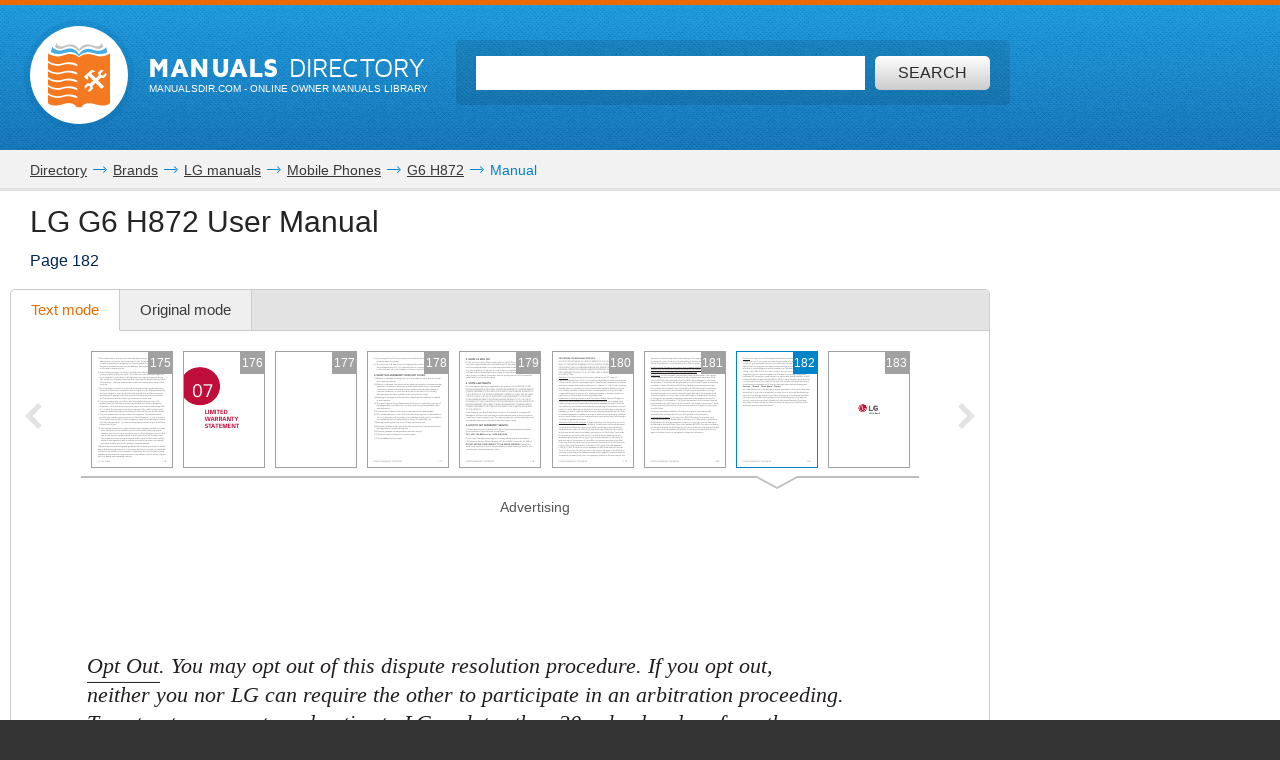

--- FILE ---
content_type: text/html; charset=UTF-8
request_url: https://www.manualsdir.com/manuals/848864/lg-g6-h872.html?page=182
body_size: 13473
content:
<!DOCTYPE html>
<html lang="en" class="en" prefix="og: https://ogp.me/ns#">
<head>
    <link rel="dns-prefetch" href="//www.google-analytics.com">
    <link rel="dns-prefetch" href="//cdn.jsdelivr.net">
    <link rel="dns-prefetch" href="//pagead2.googlesyndication.com">
    <link rel="dns-prefetch" href="//tpc.googlesyndication.com">
    <link rel="dns-prefetch" href="//www.googletagmanager.com">

    
    <title>LG G6 H872 User Manual | Page 182 / 183 | Also for: G6 LGH870DS</title>

    
    <meta charset="utf-8">
    <meta name="description" content="Read online or download PDF • Page 182 / 183 • LG G6 H872 User Manual • LG Mobile Phones" />
    <meta name="keywords" content="LG, G6 H872, G6 LGH870DS, Mobile Phones user guide, user manual, pdf, read, download, owner&#039;s guide, owner&#039;s manual, owners, instruction, service manual" />
    <meta name="viewport" content="width=device-width, initial-scale=1.0">

    
                                        <meta property="og:type" content="website" />
                                                <meta property="og:title" content="LG G6 H872 - Manual (Page 182)" />
                                                <meta property="og:url" content="https://www.manualsdir.com/manuals/848864/lg-g6-h872.html?page=182" />
                                                <meta property="og:image" content="//www.manualsdir.com/screens/866437/182.png" />
                                                <meta property="og:site_name" content="manualsdir.com" />
                        
    
            <meta name="apple-itunes-app" content="app-id=951723184" /> 
    
    
    <link rel="icon" type="image/x-ico" href="/assets/favicon.ico" />


    
            <link rel="canonical" href="https://www.manualsdir.com/manuals/848864/lg-g6-h872.html?page=182">
    
    
            <link rel="stylesheet" href="/assets/css/master.min.css?28" type="text/css" />
        
    <link rel="prev" href="/manuals/848864/lg-g6-h872.html?page=181"/>    <link rel="next" href="/manuals/848864/lg-g6-h872.html?page=183"/>    <script type="text/javascript">window.translationTab = {
            "complain-confirm" : "Want to report a bug?",
            "complain-saved" : "We thank you for noticing.",
            "complain-limited" : "Exceeded post limit",
            "doc-not-found" : "Document not found"
            };
    </script>


    
    

</head>

<body>

<!-- SVG icons -->
<svg xmlns="http://www.w3.org/2000/svg" style="display: none;">
    <!-- Logo -->
    <symbol id="logo" viewBox="0 0 79 82.1">
        <path fill="#F47920" d="M59.6,16.1c-13-5.1-20.1,2.6-20.1,2.6s-7.1-7.8-20.1-2.6 C9.1,20.2,0,13.5,0,13.5v9.4c0,0,7.8,6.6,18.7,3.2c11.3-3.5,18.5,1.3,18.5,1.3v2.4c0,0-10.7-4.7-18.5-1.6C9.4,31.9,0,25.5,0,25.5 v8.2c0,0,7.8,6.6,18.7,3.2c11.3-3.5,18.5,1.3,18.5,1.3v2.4c0,0-10.7-4.7-18.5-1.6C9.4,42.7,0,36.4,0,36.4v7.3c0,0,7.8,6.6,18.7,3.2 c11.3-3.5,18.5,1.3,18.5,1.3v2.4c0,0-10.7-4.7-18.5-1.6C9.4,52.7,0,46.4,0,46.4v7.1c0,0,7.8,6.6,18.7,3.2C30,53.2,37.2,58,37.2,58 v2.4c0,0-10.7-4.7-18.5-1.6C9.4,62.4,0,56.1,0,56.1v7.8c0,0,7.8,6.6,18.7,3.2c11.3-3.5,18.5,1.3,18.5,1.3v2.4c0,0-10.7-4.7-18.5-1.6 C9.4,72.8,0,66.5,0,66.5v10.3c0,0,4.1,6.2,19.7,1.3c13.5-4.3,16.6,4,16.6,4h6.4c0,0,3.2-8.2,16.6-4C74.9,83.1,79,76.8,79,76.8V13.5 C79,13.5,69.9,20.2,59.6,16.1z M71.5,55.8L68.3,59l-7.8-7.8l-3.9,3.9l0.8,3.1l-4,4l-3.2-0.8l3.7-3.7l-0.6-2.3l-2.3-0.6l-3.7,3.7 l-0.8-3.2l4-4l3.1,0.8l3.9-3.9l-5.9-5.9c-0.3,0.3-0.7,0.7-1,1c-0.3,0.3,1.2,2.2,0.6,2.8c-0.8,0.8-1.4,1.4-1.4,1.4l-4.2-4.2 c0,0,7.5-6.9,8.5-7.7c1-0.8,2.6-1.3,4.1-0.4c1.2,0.7,2.2,1.8,2.2,1.8s-0.2,0.2-0.5,0.6c-1-0.7-2.2-1.1-3.7,0.5 c-0.4,0.4-0.8,0.8-1.2,1.2l5.9,5.9l3.7-3.7l-0.8-3.1l4-4l3.2,0.8l-3.7,3.7l0.6,2.3l2.3,0.6l3.7-3.7l0.8,3.2l-4,4l-3.1-0.8L63.7,48 L71.5,55.8z"/>
        <path fill="#48AEE2" d="M21.7,12.9c12.1-4,17.8,4.2,17.8,4.2l0.1-1l0.1,1 c0,0,5.8-7.8,17.9-4c11.3,3.5,17.9-1,17.9-1l-1.4-6.5c0,0-5.8,7.5-16.1,3.4c-12-4.7-17.7,4.5-18.5,6C39,13.7,33.3,3.5,21.2,8.6 C11,12.8,5.2,5,5.2,5l-1.4,6.8C3.8,11.8,10.4,16.6,21.7,12.9z"/>
        <path fill="#C2C2C1" d="M21.5,6c7.2-4.2,15,1.8,17.6,4.2L39,10.7l0.2,0.3 c0,0,0.1-0.1,0.4-0.4C39.9,10.9,40,11,40,11l0.2-0.4l-0.1-0.5C42.8,7.8,50.6,1.8,57.8,6c7.7,4.5,12.7-0.9,12.7-0.9L68.3,0 c0,0-0.9,7.5-11,3.4C46.5-0.9,41,6.1,39.6,8.3C38.2,6.1,32.7-0.9,22,3.4C11.9,7.5,11,0,11,0L8.8,5.1C8.8,5.1,13.8,10.5,21.5,6z"/>
    </symbol>

    <!-- Icon arrow 1 -->
    <symbol id="icon-arrow-1" viewBox="0 0 512 512">
        <path d="M137.4,5.1l-25.7,25.7c-3.4,3.4-5.1,7.4-5.1,11.8c0,4.4,1.7,8.4,5.1,11.8 L313.5,256L111.8,457.6c-3.4,3.4-5.1,7.4-5.1,11.8c0,4.4,1.7,8.4,5.1,11.8l25.7,25.6c3.4,3.4,7.4,5.1,11.8,5.1 c4.4,0,8.4-1.7,11.8-5.1l239.2-239.1c3.4-3.4,5.1-7.3,5.1-11.8c0-4.5-1.7-8.4-5.1-11.8L161.1,5.1c-3.4-3.4-7.4-5.1-11.8-5.1 C144.8,0,140.9,1.7,137.4,5.1z"/>
    </symbol>

    <!-- Icon arrow 2 -->
    <symbol id="icon-arrow-2" viewBox="0 0 10 17">
        <path d="M8.6,17L0,8.5L8.6,0L10,2.4L3.9,8.5l6.1,6.1L8.6,17z"/>
    </symbol>

    <!-- Icon arrow 3 -->
    <symbol id="icon-arrow-3" viewBox="0 0 10 17">
        <path d="M1.4,17L10,8.5L1.4,0L0,2.4l6.1,6.1L0,14.6L1.4,17z"/>
    </symbol>

    <!-- Icon arrow 4 -->
    <symbol id="icon-arrow-4" viewBox="0 0 512 512">
        <path d="M85.6,10.5v40.3l256.2,196.9c2.5,2,4,5.1,4,8.3c0,3.2-1.5,6.2-4,8.2L85.6,461.2 v40.4c0,4,2.4,7.7,6.1,9.4c3.7,1.7,8.2,1.3,11.3-1.2l319.3-245.5c2.5-2,4-5,4-8.2c0-3.2-1.5-6.2-4-8.3L103.1,2.3 c-3.2-2.5-7.7-3-11.3-1.2C88,2.8,85.6,6.5,85.6,10.5z"/>
    </symbol>

    <!-- Icon arrow 5 -->
    <symbol id="icon-arrow-5" viewBox="0 0 512 512">
        <path d="M164.9,512l254.5-256L164.9,0L92.7,72.6L275,256L92.7,439.4L164.9,512z"/>
    </symbol>

    <!-- Icon arrow 6 -->
    <symbol id="icon-arrow-6" viewBox="0 0 512 512">
        <path d="M347.1,512L92.7,256L347.1,0l72.2,72.6L237,256l182.3,183.4L347.1,512z"/>
    </symbol>

    <!-- Icon arrow 7 -->
    <symbol id="icon-arrow-7" viewBox="0 0 14 7">
        <path stroke-miterlimit="10" d="M0.5,3h11C11.8,3,12,3.2,12,3.5C12,3.8,11.8,4,11.5,4h-11 C0.2,4,0,3.8,0,3.5C0,3.2,0.2,3,0.5,3z"/>
        <path stroke-miterlimit="10" d="M10.5,0.3l-0.3,0.3c0,0-0.1,0.1-0.1,0.2s0,0.1,0.1,0.2l2.5,2.6 l-2.5,2.6c0,0-0.1,0.1-0.1,0.2c0,0.1,0,0.1,0.1,0.2l0.3,0.3c0,0,0.1,0.1,0.1,0.1s0.1,0,0.1-0.1l3-3.1c0,0,0.1-0.1,0.1-0.2 c0-0.1,0-0.1-0.1-0.2l-3-3.1c0,0-0.1-0.1-0.1-0.1S10.6,0.2,10.5,0.3z"/>
    </symbol>

    <!-- Icon Star in circle -->
    <symbol id="icon-star" viewBox="0 0 512 512">
        <path d="M263.4,0.1C122-4,4.2,107.3,0.1,248.6c-0.1,2.5-0.1,5-0.1,7.5 C0,397.4,114.6,512,256,512c141.4,0,256-114.6,256-255.9C512,117.5,401.8,4.1,263.4,0.1z M343.9,296.2l23.3,115.9l-116.5-46.4 l-104.9,46.4L169,296.2l-81.6-92.8l104.9-11.6l58.3-104.4l58.3,104.4l128.2,11.6L343.9,296.2z"/>
    </symbol>

    <!-- Icon Plus in circle -->
    <symbol id="icon-plus" viewBox="0 0 512 512">
        <path d="M263.4,0.1C122-4,4.2,107.3,0.1,248.6c-0.1,2.5-0.1,5-0.1,7.5 C0,397.4,114.6,512,256,512c141.4,0,256-114.6,256-255.9C512,117.5,401.8,4.1,263.4,0.1z M399.3,291.9H291.8v107.5h-71.7V291.9 H112.7v-71.7h107.5V112.7h71.7v107.5h107.5V291.9z"/>
    </symbol>

    <!-- Icon Letter I -->
    <symbol id="icon-i" viewBox="0 0 22 68">
        <path d="M0,25.1v7.6c0,2.3,1.9,4.2,4.2,4.2h1.6v26.9c0,2.3,1.9,4.2,4.2,4.2h7.7
        c2.3,0,4.2-1.9,4.2-4.2V25.1c0-2.3-1.9-4.2-4.2-4.2h-2.5h-4h-7C1.9,20.9,0,22.8,0,25.1z"/>
        <path d="M13.9,0C18.4,0,22,3.6,22,8c0,4.4-3.6,8-8.1,8s-8.1-3.6-8.1-8
        C5.8,3.6,9.5,0,13.9,0z"/>
    </symbol>

    <!-- Icon HDD -->
    <symbol id="icon-hdd" viewBox="0 0 512 512">
        <path d="M506.7,265.6L441,68.5c-3.8-11.5-10.8-20.8-21-28c-10.2-7.2-21.4-10.7-33.7-10.7 H125.7c-12.2,0-23.4,3.6-33.7,10.7c-10.2,7.2-17.2,16.5-21,28L5.3,265.6C1.8,276.5,0,284.6,0,290v104.1c0,14.3,5.2,26.6,15.7,36.8 c10.4,10.2,23,15.3,37.7,15.3h405.3c14.7,0,27.2-5.1,37.7-15.3c10.4-10.2,15.7-22.4,15.7-36.8V290 C512,284.6,510.2,276.5,506.7,265.6z M111.7,81.2c0.9-2.8,2.7-5.2,5.3-7c2.7-1.8,5.6-2.8,8.7-2.8h260.7c3.1,0,6,0.9,8.7,2.8 c2.7,1.8,4.4,4.2,5.3,7L452.7,238H59.3L111.7,81.2z M469.3,394.1c0,2.8-1.1,5.3-3.2,7.3c-2.1,2.1-4.6,3.1-7.5,3.1H53.3 c-2.9,0-5.4-1-7.5-3.1c-2.1-2.1-3.2-4.5-3.2-7.3V290c0-2.8,1.1-5.3,3.2-7.3c2.1-2.1,4.6-3.1,7.5-3.1h405.3c2.9,0,5.4,1,7.5,3.1 c2.1,2.1,3.2,4.5,3.2,7.3V394.1L469.3,394.1z"/>
        <path d="M320,316.1c-7.3,0-13.6,2.5-18.8,7.6c-5.2,5.1-7.8,11.2-7.8,18.4 c0,7.2,2.6,13.3,7.8,18.4c5.2,5.1,11.5,7.6,18.8,7.6c7.3,0,13.6-2.5,18.8-7.6c5.2-5.1,7.8-11.2,7.8-18.4c0-7.2-2.6-13.3-7.8-18.4 C333.6,318.6,327.3,316.1,320,316.1z"/>
        <path d="M405.3,316.1c-7.3,0-13.6,2.5-18.8,7.6c-5.2,5.1-7.8,11.2-7.8,18.4 c0,7.2,2.6,13.3,7.8,18.4c5.2,5.1,11.5,7.6,18.8,7.6c7.3,0,13.6-2.5,18.8-7.6c5.2-5.1,7.8-11.2,7.8-18.4c0-7.2-2.6-13.3-7.8-18.4 C418.9,318.6,412.7,316.1,405.3,316.1z"/>
    </symbol>

    <!-- Icon Books -->
    <symbol id="icon-books" viewBox="0 0 512 512">
        <path d="M144.7,128.9c-5.4,0-9.8,4.4-9.8,9.9v311H19.7v-311c0-5.5-4.4-9.9-9.8-9.9 c-5.4,0-9.8,4.4-9.8,9.9v320.9c0,5.5,4.4,9.9,9.8,9.9h134.8c5.4,0,9.8-4.4,9.8-9.9V138.8C154.5,133.3,150.1,128.9,144.7,128.9z"/>
        <path d="M320.6,34.7c-5.4,0-9.8,4.4-9.8,9.9v405.2H195.6V44.6c0-5.5-4.4-9.9-9.8-9.9 c-5.4,0-9.8,4.4-9.8,9.9v415.1c0,5.5,4.4,9.9,9.8,9.9h134.8c5.4,0,9.8-4.4,9.8-9.9V44.6C330.4,39.1,326,34.7,320.6,34.7z"/>
        <path d="M440.8,142.5c-0.6-2.6-2.2-4.8-4.4-6.1c-2.2-1.4-4.9-1.8-7.4-1.2l-76.6,18.4 c-5.3,1.3-8.6,6.6-7.3,11.9c1.2,5.3,6.6,8.6,11.9,7.3l67.1-16.1l66.4,279.5l-80.7,19.3L359,241.9c-1.2-5.3-6.6-8.6-11.9-7.3 c-5.3,1.3-8.5,6.6-7.3,11.9l53,223.2c0.6,2.6,2.2,4.8,4.4,6.1c1.6,1,3.3,1.5,5.1,1.5c0.8,0,1.5-0.1,2.3-0.3l99.8-23.9 c5.3-1.3,8.5-6.6,7.3-11.9L440.8,142.5z"/>
        <path d="M77.2,185.1c18.4,0,33.3,15,33.3,33.5c0,18.5-14.9,33.5-33.3,33.5 c-18.4,0-33.3-15-33.3-33.5C43.9,200,58.8,185.1,77.2,185.1z"/>
        <path d="M38.2,409.6v7.7c0,6,4.8,10.8,10.8,10.8h56.5c6,0,10.8-4.9,10.8-10.8v-7.7 c0-6-4.8-10.9-10.8-10.9H49C43,398.7,38.2,403.6,38.2,409.6z"/>
        <path d="M253.2,96c18.4,0,33.3,15,33.3,33.5s-14.9,33.5-33.3,33.5s-33.3-15-33.3-33.5 S234.8,96,253.2,96z"/>
        <path d="M214.1,409.6v7.7c0,6,4.8,10.8,10.8,10.8h56.5c6,0,10.8-4.9,10.8-10.8v-7.7 c0-6-4.8-10.9-10.8-10.9h-56.5C218.9,398.7,214.1,403.6,214.1,409.6z"/>
        <path d="M391.6,185.1c12,0,21.7,9.7,21.7,21.8c0,12-9.7,21.8-21.7,21.8 c-12,0-21.7-9.7-21.7-21.8C369.9,194.8,379.6,185.1,391.6,185.1z"/>
        <path d="M413.7,424.2c1.4,5.8,7.2,9.4,13,8l36.9-8.8c5.8-1.4,9.4-7.2,8-13.1l-1.8-7.5 c-1.4-5.8-7.2-9.4-13-8l-36.9,8.8c-5.8,1.4-9.4,7.2-8,13.1L413.7,424.2z"/>
        <path d="M126.2,161.4v-19.7c0-5.5-4.4-9.9-9.8-9.9c-5.4,0-9.8,4.4-9.8,9.9v9.9H48v-9.9 c0-5.5-4.4-9.9-9.8-9.9c-5.4,0-9.8,4.4-9.8,9.9v19.7c0,5.5,4.4,9.9,9.8,9.9h78.1C121.8,171.3,126.2,166.9,126.2,161.4z"/>
        <path d="M302.1,64.3V44.6c0-5.5-4.4-9.9-9.8-9.9c-5.4,0-9.8,4.4-9.8,9.9v9.9h-58.5v-9.9 c0-5.5-4.4-9.9-9.8-9.9c-5.4,0-9.8,4.4-9.8,9.9v19.7c0,5.5,4.4,9.9,9.8,9.9h78.1C297.7,74.2,302.1,69.8,302.1,64.3z"/>
    </symbol>

    <!-- Icon Books 2 -->
    <symbol id="icon-books-2" viewBox="0 0 512 512">
        <path d="M483.4,220.1c0-0.1,0-0.2,0-0.3c0-0.2-0.2-0.4-0.3-0.6c-0.2-0.6-0.4-1.2-0.8-1.7 c-0.2-0.3-0.5-0.6-0.7-0.9c-0.4-0.4-0.8-0.7-1.3-1c-0.2-0.2-0.4-0.4-0.7-0.5L454,203.1l17.2-16.2c1.5-1.3,2.2-3.3,2-5.3L467,106 c-0.1-0.8-0.3-1-0.4-1.2c-0.2-0.6-0.4-1.2-0.8-1.7c-0.2-0.3-0.4-0.6-0.7-0.9c-0.4-0.4-0.8-0.7-1.2-1c-0.2-0.2-0.4-0.4-0.7-0.6 L247.4,0.1c0,0-5.6-0.6-7.6,1.4L24.1,222.6c-0.7,0.9-1.1,1.6-1.4,2.3c-0.4,1.2-0.5,2.1-0.4,3l8.6,64.9c0.3,2.2,1.7,4.1,3.7,5 l30.1,14.4l-24.1,24.7c-0.1,0.1-0.1,0.2-0.2,0.3c-0.5,0.6-0.9,1.3-1.2,2.1c0,0.1-0.2,0.2-0.2,0.4c-0.2,0.8-0.3,1.7-0.2,2.7l8.6,64.9 c0.3,2.2,1.7,4.1,3.7,5l207.1,99c0.1,0,0.1,0,0.2,0c0.8,0.4,1.7,0.6,2.7,0.6h0c0.1,0,0.2,0,0.3,0c0.3,0,0.5-0.2,0.8-0.2 c0.5-0.1,1-0.2,1.5-0.4c0.4-0.2,0.7-0.5,1.1-0.7c0.3-0.2,0.6-0.3,0.8-0.5l222-208.7c1.4-1.4,2.2-3.3,2-5.3l-6.3-75.8 C483.5,220.3,483.4,220.3,483.4,220.1z M253.6,37.5l158.6,73.2L370,152.1L212.5,80.3L253.6,37.5z M43.7,287.7L37,238.1l197.6,90.7 l2.7,51.5L43.7,287.7z M60.2,402.2l-6.6-49.7l197.6,90.7l2.7,51.5L60.2,402.2z M250.5,376.5l-2.6-49.4l207.1-205.9l4.9,58.5 L250.5,376.5z M267,490.9l-2.6-49.4l207-205.9l4.9,58.5L267,490.9z"/>
    </symbol>

    <!-- Icon Full list -->
    <symbol id="icon-flist" viewBox="0 0 512 512">
        <path d="M60.2,15.1c33.3,0,60.2,27,60.2,60.2s-27,60.2-60.2,60.2C27,135.5,0,108.6,0,75.3 S27,15.1,60.2,15.1z"/>
        <path d="M240.9,15.1h210.8c33.3,0,60.2,27,60.2,60.2s-27,60.2-60.2,60.2H240.9 c-33.3,0-60.2-27-60.2-60.2S207.7,15.1,240.9,15.1z"/>
        <path d="M60.2,195.8c33.3,0,60.2,27,60.2,60.2s-27,60.2-60.2,60.2C27,316.2,0,289.3,0,256 S27,195.8,60.2,195.8z"/>
        <path d="M240.9,195.8h210.8c33.3,0,60.2,27,60.2,60.2s-27,60.2-60.2,60.2H240.9 c-33.3,0-60.2-27-60.2-60.2S207.7,195.8,240.9,195.8z"/>
        <path d="M60.2,376.5c33.3,0,60.2,27,60.2,60.2c0,33.3-27,60.2-60.2,60.2 C27,496.9,0,470,0,436.7C0,403.4,27,376.5,60.2,376.5z"/>
        <path d="M240.9,376.5h210.8c33.3,0,60.2,27,60.2,60.2c0,33.3-27,60.2-60.2,60.2H240.9 c-33.3,0-60.2-27-60.2-60.2C180.7,403.4,207.7,376.5,240.9,376.5z"/>
    </symbol>

    <!-- Icon Watch more -->
    <symbol id="icon-watch" viewBox="0 0 512 512">
        <path d="M104.1,0h55.4c14,0,25.3,11.3,25.3,25.3v89.4c0,14-11.3,25.3-25.3,25.3h-55.4 c-14,0-25.3-11.3-25.3-25.3V25.3C78.8,11.3,90.2,0,104.1,0z"/>
        <path d="M228.3,0h55.4c14,0,25.3,11.3,25.3,25.3v89.4c0,14-11.3,25.3-25.3,25.3h-55.4 c-14,0-25.3-11.3-25.3-25.3V25.3C203,11.3,214.3,0,228.3,0z"/>
        <path d="M352.5,0h55.4c14,0,25.3,11.3,25.3,25.3v89.4c0,14-11.3,25.3-25.3,25.3h-55.4 c-14,0-25.3-11.3-25.3-25.3V25.3C327.2,11.3,338.5,0,352.5,0z"/>
        <path d="M104.1,157.7h55.7"/>
        <path d="M228.2,157.7h55.7"/>
        <path d="M352.2,157.7h55.7"/>
        <path d="M104.1,177.2h55.4c14,0,25.3,11.3,25.3,25.3v89.4c0,14-11.3,25.3-25.3,25.3h-55.4 c-14,0-25.3-11.3-25.3-25.3v-89.4C78.8,188.5,90.2,177.2,104.1,177.2z"/>
        <path d="M228.3,177.2h55.4c14,0,25.3,11.3,25.3,25.3v89.4c0,14-11.3,25.3-25.3,25.3h-55.4 c-14,0-25.3-11.3-25.3-25.3v-89.4C203,188.5,214.3,177.2,228.3,177.2z"/>
        <path d="M352.5,177.2h55.4c14,0,25.3,11.3,25.3,25.3v89.4c0,14-11.3,25.3-25.3,25.3h-55.4 c-14,0-25.3-11.3-25.3-25.3v-89.4C327.2,188.5,338.5,177.2,352.5,177.2z"/>
        <path d="M104.1,334.8h55.7"/>
        <path d="M228.2,334.8h55.7"/>
        <path d="M352.2,334.8h55.7"/>
        <path d="M104.1,354.3h55.4c14,0,25.3,11.3,25.3,25.3V469c0,14-11.3,25.3-25.3,25.3h-55.4 c-14,0-25.3-11.3-25.3-25.3v-89.4C78.8,365.6,90.2,354.3,104.1,354.3z"/>
        <path d="M228.3,354.3h55.4c14,0,25.3,11.3,25.3,25.3V469c0,14-11.3,25.3-25.3,25.3h-55.4 c-14,0-25.3-11.3-25.3-25.3v-89.4C203,365.6,214.3,354.3,228.3,354.3z"/>
        <path d="M352.5,354.3h55.4c14,0,25.3,11.3,25.3,25.3V469c0,14-11.3,25.3-25.3,25.3h-55.4 c-14,0-25.3-11.3-25.3-25.3v-89.4C327.2,365.6,338.5,354.3,352.5,354.3z"/>
        <path d="M104.1,512h55.7"/>
        <path d="M228.2,512h55.7"/>
        <path d="M352.2,512h55.7"/>
    </symbol>

    <!-- Icon Search -->
    <symbol id="icon-search" viewBox="0 0 512 512">
        <path d="M16.4,416L70,362.5c3.3-3.3,7.7-5.2,12.2-5.2c5.5,0,10.6,2.6,14,7.3 c14.3,19.7,31.5,36.9,51.2,51.2c4.2,3.1,6.9,7.7,7.2,12.7c0.4,4.9-1.5,9.9-5.1,13.5l-53.6,53.5C85.3,506.1,71.2,512,56.2,512 s-29.1-5.9-39.7-16.5C-5.5,473.6-5.5,437.9,16.4,416z"/>
        <path d="M289,446c-123,0-223-100-223-223C66,100,166,0,289,0c123,0,223,100,223,223 C512,345.9,412,446,289,446z M289,66.9c-86.1,0-156.1,70-156.1,156.1S202.9,379,289,379c86.1,0,156.1-70,156.1-156.1 S375.1,66.9,289,66.9z"/>
    </symbol>

    <!-- Icon Zoom -->
    <symbol id="icon-zoom" viewBox="0 0 512 512">
        <path d="M278.8,114.3h61.3v62.6h61.3v61.7h-61.3v61.7h-61.3v-61.7h-61.3v-61.7h61.3V114.3z
     M13.7,434.6l106-110c2.9-2.8,6.4-4.4,9.8-6.2c-15.7-30.8-24.1-69-23.7-115.7C106.7,66.7,174.9-0.9,310.3,0
    C445.7,0.9,512.9,69.5,512,205.7c-1,136.1-69.1,203.8-204.5,202.8c-48.9-0.3-88.7-9.8-119.8-27.9c-1.9,3.1-3.5,6.3-6.2,8.9l-106,110
    c-17.8,17.1-46.1,16.5-63.1-1.4C-4.6,480.2-4.1,451.7,13.7,434.6z M308.9,345.8c93.2,0,139.8-46.9,139.8-140.6
    c0-93.7-46.6-140.5-139.8-140.5s-139.8,46.7-139.8,140.5C169.1,299,215.7,345.8,308.9,345.8z"/>
    </symbol>

    <!-- Icon Download -->
    <symbol id="icon-download" viewBox="0 0 512 512">
        <path d="M500.4,182H360.7V0H151.3v182H11.6L256,421.6L500.4,182z M34.9,466.7V512h442.2
    v-45.3H34.9z"/>
    </symbol>

    <!-- Icon Download 2 -->
    <symbol id="icon-download-2" viewBox="0 0 41 41">
        <path d="M25.4,0v18.5h8.1l-13,13.2l-13-13.2h8.1V0C6.6,2.2,0,10.4,0,20.2C0,31.7,9.2,41,20.5,41C31.8,41,41,31.7,41,20.2C41,10.4,34.4,2.2,25.4,0z"/>
    </symbol>

    <!-- Icon See -->
    <symbol id="icon-see" viewBox="0 0 512 512">
        <path d="M507.4,241.5c-2.1-3-52.8-74.9-122.7-124C348.4,91.9,302.7,77.9,256,77.9 c-46.7,0-92.4,14-128.8,39.6c-69.9,49.1-120.5,121-122.6,124c-6.1,8.7-6.1,20.3,0,29c2.1,3,52.7,74.9,122.6,124 c36.3,25.5,82,39.6,128.8,39.6c46.8,0,92.4-14,128.7-39.6c69.9-49.1,120.6-121,122.7-124C513.5,261.8,513.5,250.2,507.4,241.5z M256,345.1c-49.5,0-89.6-40-89.6-89.1c0-49.2,40.1-89.1,89.6-89.1c49.4,0,89.6,39.8,89.6,89.1C345.6,305.1,305.4,345.1,256,345.1z "/>
        <path d="M307.2,256c0,28-23,50.9-51.2,50.9c-28.3,0-51.2-22.9-51.2-50.9 c0-28.1,22.9-50.9,51.2-50.9C284.2,205.1,307.2,227.9,307.2,256z"/>
    </symbol>

    <!-- Icon Complain -->
    <symbol id="icon-complain" viewBox="0 0 512 512">
        <path d="M279.8,37.3c-132-3.5-242.1,91.2-245.9,211.5c-0.1,2.1-0.1,4.2-0.1,6.4
        c0,35.5,9.3,69,25.8,98.6C69.9,372.2-13.6,458,1.9,473c13.1,12.7,124.4-44.8,140.5-35.3C179.9,460,224.7,473,272.9,473
        C404.9,473,512,375.4,512,255.1C512.1,137.2,409.1,40.7,279.8,37.3z M310.1,409.2h-85v-63.8h42.5v-42.5h-42.5l-10.6-191.3h106.3
        l-10.6,191.3h-42.5v42.5h42.5V409.2z"/>
    </symbol>

    <!-- Icon Share -->
    <symbol id="icon-share" viewBox="0 0 18 18">
        <path d="M14.7,0c-1.8,0-3.3,1.5-3.3,3.3c0,0.1,0,0.2,0,0.2l-6,2.8C4.9,5.7,4.1,5.4,3.3,5.4 C1.5,5.4,0,6.9,0,8.6s1.5,3.3,3.3,3.3c0.6,0,1.1-0.1,1.6-0.4l2.6,2.2c-0.1,0.3-0.2,0.7-0.2,1.1c0,1.8,1.5,3.3,3.3,3.3 s3.3-1.5,3.3-3.3c0-1.8-1.5-3.3-3.3-3.3c-0.6,0-1.1,0.1-1.6,0.4L6.3,9.7C6.4,9.4,6.5,9,6.5,8.6c0-0.1,0-0.1,0-0.2l6-2.8 c0.6,0.6,1.4,0.9,2.2,0.9C16.5,6.5,18,5,18,3.3C18,1.5,16.5,0,14.7,0z"/>
    </symbol>
</svg>


<div class="wrapper manual-global">
    
        <header class="header header--small row">
            <div class="header__content row__content">
                <div class="logo logo--f-left">
                    <a href="/" class="logo__image logo__image--small" aria-label="Home page"><svg class="logo-svg"><use xlink:href="#logo" /></svg></a>
                    <div class="logo__titles logo__titles--small">
                        <span class="logo__title logo__title--small"><b>Manuals</b> Directory</span>
                        <span class="logo__sub-title logo__sub-title--small"><span>ManualsDir.com</span> - online owner manuals library</span>
                    </div>
                </div>
                <form action="/search.html" method="get" class="search search--inner" id="search-form">
                    <div class="search__content search__content--inner">
                        <input type="text" name="q" class="search__input-text"  aria-label="Search" id="top-search"  />
                        <button type="submit" class="search__submit search__submit--inner" aria-label="Search"><span>Search</span> <svg class="svg-icon"><use xlink:href="#icon-search" /></svg></button>
                    </div>
                </form>
            </div>
        </header>
    
    <main class="content">
        
    <div class="row row--grey row--border-bot row--small-padding hide-small clearfix">
        <div class="row__content position-ralative">
            <nav class="pathway" itemscope itemtype="http://schema.org/BreadcrumbList">
    <div itemscope itemprop="itemListElement" itemtype="http://schema.org/ListItem">
        <a itemprop="item" href="/"><span itemprop="name">Directory</span></a>
        <svg class="svg-icon"><use xlink:href="#icon-arrow-7" /></svg>
        <meta itemprop="position" content="1" />
    </div>
                        <div itemscope itemprop="itemListElement" itemtype="http://schema.org/ListItem">
                <a itemprop="item" href="/brands.html"><span itemprop="name">Brands</span></a>
                <svg class="svg-icon"><use xlink:href="#icon-arrow-7" /></svg>
                <meta itemprop="position" content="2" />
            </div>
                                <div itemscope itemprop="itemListElement" itemtype="http://schema.org/ListItem">
                <a itemprop="item" href="/brands/lg.html"><span itemprop="name">LG manuals</span></a>
                <svg class="svg-icon"><use xlink:href="#icon-arrow-7" /></svg>
                <meta itemprop="position" content="3" />
            </div>
                                <div itemscope itemprop="itemListElement" itemtype="http://schema.org/ListItem">
                <a itemprop="item" href="/brands/lg/81.html"><span itemprop="name">Mobile Phones</span></a>
                <svg class="svg-icon"><use xlink:href="#icon-arrow-7" /></svg>
                <meta itemprop="position" content="4" />
            </div>
                                <div itemscope itemprop="itemListElement" itemtype="http://schema.org/ListItem">
                <a itemprop="item" href="/models/lg/g6-h872.html"><span itemprop="name">G6 H872</span></a>
                <svg class="svg-icon"><use xlink:href="#icon-arrow-7" /></svg>
                <meta itemprop="position" content="5" />
            </div>
                                Manual
            </nav>
        </div>
    </div>

        
    <div class="row row--border-bot row--view">
        <div class="row__content">

            
            <div class="title-block title-block--manual">
                <h1 class="title title--h1">LG G6 H872 User Manual</h1>
                <h2 class="title title--h4">Page 182</h2>
            </div>

            

            
            <div id="view-toolbar" class="tabs tabs--manual">
                <ul class="tabs__list">
                    <li><a href="/manuals/848864/lg-g6-h872.html?page=182" class="active" id="html-btn">Text mode <span class="original-preloader" id="html-preloader"></span></a></li>
                    <li><a href="/manuals/848864/lg-g6-h872.html?page=182&amp;original=1"  id="original-btn">Original mode <span class="original-preloader" id="original-preloader"></span></a></li>
                    
                    
                </ul>
                <div class="tabs__content">
                    <div class="tabs__content__inner visible">
                        <div class="manual-view">

                            <nav class="manual-view__pager">
                                <div class="manual-view__pager__list">
                                    <div id="thumb-pager-list" class="manual-view__pager__list__inner" data-current_page="182">
                                        <ul>
                                                                                            <li
                                                        data-icon="/files/866437/content/i-001.png"
                                                        data-html="/manuals/848864/lg-g6-h872.html"
                                                        data-page="1"
                                                ><a href="/manuals/848864/lg-g6-h872.html" aria-label="Page 1"><span class="placeholder"></span><span class="number"></span></a></li>
                                                                                            <li
                                                        data-icon="/files/866437/content/i-002.png"
                                                        data-html="/manuals/848864/lg-g6-h872.html?page=2"
                                                        data-page="2"
                                                ><a href="/manuals/848864/lg-g6-h872.html?page=2" aria-label="Page 2"><span class="placeholder"></span><span class="number"></span></a></li>
                                                                                            <li
                                                        data-icon="/files/866437/content/i-003.png"
                                                        data-html="/manuals/848864/lg-g6-h872.html?page=3"
                                                        data-page="3"
                                                ><a href="/manuals/848864/lg-g6-h872.html?page=3" aria-label="Page 3"><span class="placeholder"></span><span class="number"></span></a></li>
                                                                                            <li
                                                        data-icon="/files/866437/content/i-004.png"
                                                        data-html="/manuals/848864/lg-g6-h872.html?page=4"
                                                        data-page="4"
                                                ><a href="/manuals/848864/lg-g6-h872.html?page=4" aria-label="Page 4"><span class="placeholder"></span><span class="number"></span></a></li>
                                                                                            <li
                                                        data-icon="/files/866437/content/i-005.png"
                                                        data-html="/manuals/848864/lg-g6-h872.html?page=5"
                                                        data-page="5"
                                                ><a href="/manuals/848864/lg-g6-h872.html?page=5" aria-label="Page 5"><span class="placeholder"></span><span class="number"></span></a></li>
                                                                                            <li
                                                        data-icon="/files/866437/content/i-006.png"
                                                        data-html="/manuals/848864/lg-g6-h872.html?page=6"
                                                        data-page="6"
                                                ><a href="/manuals/848864/lg-g6-h872.html?page=6" aria-label="Page 6"><span class="placeholder"></span><span class="number"></span></a></li>
                                                                                            <li
                                                        data-icon="/files/866437/content/i-007.png"
                                                        data-html="/manuals/848864/lg-g6-h872.html?page=7"
                                                        data-page="7"
                                                ><a href="/manuals/848864/lg-g6-h872.html?page=7" aria-label="Page 7"><span class="placeholder"></span><span class="number"></span></a></li>
                                                                                            <li
                                                        data-icon="/files/866437/content/i-008.png"
                                                        data-html="/manuals/848864/lg-g6-h872.html?page=8"
                                                        data-page="8"
                                                ><a href="/manuals/848864/lg-g6-h872.html?page=8" aria-label="Page 8"><span class="placeholder"></span><span class="number"></span></a></li>
                                                                                            <li
                                                        data-icon="/files/866437/content/i-009.png"
                                                        data-html="/manuals/848864/lg-g6-h872.html?page=9"
                                                        data-page="9"
                                                ><a href="/manuals/848864/lg-g6-h872.html?page=9" aria-label="Page 9"><span class="placeholder"></span><span class="number"></span></a></li>
                                                                                            <li
                                                        data-icon="/files/866437/content/i-010.png"
                                                        data-html="/manuals/848864/lg-g6-h872.html?page=10"
                                                        data-page="10"
                                                ><a href="/manuals/848864/lg-g6-h872.html?page=10" aria-label="Page 10"><span class="placeholder"></span><span class="number"></span></a></li>
                                                                                            <li
                                                        data-icon="/files/866437/content/i-011.png"
                                                        data-html="/manuals/848864/lg-g6-h872.html?page=11"
                                                        data-page="11"
                                                ><a href="/manuals/848864/lg-g6-h872.html?page=11" aria-label="Page 11"><span class="placeholder"></span><span class="number"></span></a></li>
                                                                                            <li
                                                        data-icon="/files/866437/content/i-012.png"
                                                        data-html="/manuals/848864/lg-g6-h872.html?page=12"
                                                        data-page="12"
                                                ><a href="/manuals/848864/lg-g6-h872.html?page=12" aria-label="Page 12"><span class="placeholder"></span><span class="number"></span></a></li>
                                                                                            <li
                                                        data-icon="/files/866437/content/i-013.png"
                                                        data-html="/manuals/848864/lg-g6-h872.html?page=13"
                                                        data-page="13"
                                                ><a href="/manuals/848864/lg-g6-h872.html?page=13" aria-label="Page 13"><span class="placeholder"></span><span class="number"></span></a></li>
                                                                                            <li
                                                        data-icon="/files/866437/content/i-014.png"
                                                        data-html="/manuals/848864/lg-g6-h872.html?page=14"
                                                        data-page="14"
                                                ><a href="/manuals/848864/lg-g6-h872.html?page=14" aria-label="Page 14"><span class="placeholder"></span><span class="number"></span></a></li>
                                                                                            <li
                                                        data-icon="/files/866437/content/i-015.png"
                                                        data-html="/manuals/848864/lg-g6-h872.html?page=15"
                                                        data-page="15"
                                                ><a href="/manuals/848864/lg-g6-h872.html?page=15" aria-label="Page 15"><span class="placeholder"></span><span class="number"></span></a></li>
                                                                                            <li
                                                        data-icon="/files/866437/content/i-016.png"
                                                        data-html="/manuals/848864/lg-g6-h872.html?page=16"
                                                        data-page="16"
                                                ><a href="/manuals/848864/lg-g6-h872.html?page=16" aria-label="Page 16"><span class="placeholder"></span><span class="number"></span></a></li>
                                                                                            <li
                                                        data-icon="/files/866437/content/i-017.png"
                                                        data-html="/manuals/848864/lg-g6-h872.html?page=17"
                                                        data-page="17"
                                                ><a href="/manuals/848864/lg-g6-h872.html?page=17" aria-label="Page 17"><span class="placeholder"></span><span class="number"></span></a></li>
                                                                                            <li
                                                        data-icon="/files/866437/content/i-018.png"
                                                        data-html="/manuals/848864/lg-g6-h872.html?page=18"
                                                        data-page="18"
                                                ><a href="/manuals/848864/lg-g6-h872.html?page=18" aria-label="Page 18"><span class="placeholder"></span><span class="number"></span></a></li>
                                                                                            <li
                                                        data-icon="/files/866437/content/i-019.png"
                                                        data-html="/manuals/848864/lg-g6-h872.html?page=19"
                                                        data-page="19"
                                                ><a href="/manuals/848864/lg-g6-h872.html?page=19" aria-label="Page 19"><span class="placeholder"></span><span class="number"></span></a></li>
                                                                                            <li
                                                        data-icon="/files/866437/content/i-020.png"
                                                        data-html="/manuals/848864/lg-g6-h872.html?page=20"
                                                        data-page="20"
                                                ><a href="/manuals/848864/lg-g6-h872.html?page=20" aria-label="Page 20"><span class="placeholder"></span><span class="number"></span></a></li>
                                                                                            <li
                                                        data-icon="/files/866437/content/i-021.png"
                                                        data-html="/manuals/848864/lg-g6-h872.html?page=21"
                                                        data-page="21"
                                                ><a href="/manuals/848864/lg-g6-h872.html?page=21" aria-label="Page 21"><span class="placeholder"></span><span class="number"></span></a></li>
                                                                                            <li
                                                        data-icon="/files/866437/content/i-022.png"
                                                        data-html="/manuals/848864/lg-g6-h872.html?page=22"
                                                        data-page="22"
                                                ><a href="/manuals/848864/lg-g6-h872.html?page=22" aria-label="Page 22"><span class="placeholder"></span><span class="number"></span></a></li>
                                                                                            <li
                                                        data-icon="/files/866437/content/i-023.png"
                                                        data-html="/manuals/848864/lg-g6-h872.html?page=23"
                                                        data-page="23"
                                                ><a href="/manuals/848864/lg-g6-h872.html?page=23" aria-label="Page 23"><span class="placeholder"></span><span class="number"></span></a></li>
                                                                                            <li
                                                        data-icon="/files/866437/content/i-024.png"
                                                        data-html="/manuals/848864/lg-g6-h872.html?page=24"
                                                        data-page="24"
                                                ><a href="/manuals/848864/lg-g6-h872.html?page=24" aria-label="Page 24"><span class="placeholder"></span><span class="number"></span></a></li>
                                                                                            <li
                                                        data-icon="/files/866437/content/i-025.png"
                                                        data-html="/manuals/848864/lg-g6-h872.html?page=25"
                                                        data-page="25"
                                                ><a href="/manuals/848864/lg-g6-h872.html?page=25" aria-label="Page 25"><span class="placeholder"></span><span class="number"></span></a></li>
                                                                                            <li
                                                        data-icon="/files/866437/content/i-026.png"
                                                        data-html="/manuals/848864/lg-g6-h872.html?page=26"
                                                        data-page="26"
                                                ><a href="/manuals/848864/lg-g6-h872.html?page=26" aria-label="Page 26"><span class="placeholder"></span><span class="number"></span></a></li>
                                                                                            <li
                                                        data-icon="/files/866437/content/i-027.png"
                                                        data-html="/manuals/848864/lg-g6-h872.html?page=27"
                                                        data-page="27"
                                                ><a href="/manuals/848864/lg-g6-h872.html?page=27" aria-label="Page 27"><span class="placeholder"></span><span class="number"></span></a></li>
                                                                                            <li
                                                        data-icon="/files/866437/content/i-028.png"
                                                        data-html="/manuals/848864/lg-g6-h872.html?page=28"
                                                        data-page="28"
                                                ><a href="/manuals/848864/lg-g6-h872.html?page=28" aria-label="Page 28"><span class="placeholder"></span><span class="number"></span></a></li>
                                                                                            <li
                                                        data-icon="/files/866437/content/i-029.png"
                                                        data-html="/manuals/848864/lg-g6-h872.html?page=29"
                                                        data-page="29"
                                                ><a href="/manuals/848864/lg-g6-h872.html?page=29" aria-label="Page 29"><span class="placeholder"></span><span class="number"></span></a></li>
                                                                                            <li
                                                        data-icon="/files/866437/content/i-030.png"
                                                        data-html="/manuals/848864/lg-g6-h872.html?page=30"
                                                        data-page="30"
                                                ><a href="/manuals/848864/lg-g6-h872.html?page=30" aria-label="Page 30"><span class="placeholder"></span><span class="number"></span></a></li>
                                                                                            <li
                                                        data-icon="/files/866437/content/i-031.png"
                                                        data-html="/manuals/848864/lg-g6-h872.html?page=31"
                                                        data-page="31"
                                                ><a href="/manuals/848864/lg-g6-h872.html?page=31" aria-label="Page 31"><span class="placeholder"></span><span class="number"></span></a></li>
                                                                                            <li
                                                        data-icon="/files/866437/content/i-032.png"
                                                        data-html="/manuals/848864/lg-g6-h872.html?page=32"
                                                        data-page="32"
                                                ><a href="/manuals/848864/lg-g6-h872.html?page=32" aria-label="Page 32"><span class="placeholder"></span><span class="number"></span></a></li>
                                                                                            <li
                                                        data-icon="/files/866437/content/i-033.png"
                                                        data-html="/manuals/848864/lg-g6-h872.html?page=33"
                                                        data-page="33"
                                                ><a href="/manuals/848864/lg-g6-h872.html?page=33" aria-label="Page 33"><span class="placeholder"></span><span class="number"></span></a></li>
                                                                                            <li
                                                        data-icon="/files/866437/content/i-034.png"
                                                        data-html="/manuals/848864/lg-g6-h872.html?page=34"
                                                        data-page="34"
                                                ><a href="/manuals/848864/lg-g6-h872.html?page=34" aria-label="Page 34"><span class="placeholder"></span><span class="number"></span></a></li>
                                                                                            <li
                                                        data-icon="/files/866437/content/i-035.png"
                                                        data-html="/manuals/848864/lg-g6-h872.html?page=35"
                                                        data-page="35"
                                                ><a href="/manuals/848864/lg-g6-h872.html?page=35" aria-label="Page 35"><span class="placeholder"></span><span class="number"></span></a></li>
                                                                                            <li
                                                        data-icon="/files/866437/content/i-036.png"
                                                        data-html="/manuals/848864/lg-g6-h872.html?page=36"
                                                        data-page="36"
                                                ><a href="/manuals/848864/lg-g6-h872.html?page=36" aria-label="Page 36"><span class="placeholder"></span><span class="number"></span></a></li>
                                                                                            <li
                                                        data-icon="/files/866437/content/i-037.png"
                                                        data-html="/manuals/848864/lg-g6-h872.html?page=37"
                                                        data-page="37"
                                                ><a href="/manuals/848864/lg-g6-h872.html?page=37" aria-label="Page 37"><span class="placeholder"></span><span class="number"></span></a></li>
                                                                                            <li
                                                        data-icon="/files/866437/content/i-038.png"
                                                        data-html="/manuals/848864/lg-g6-h872.html?page=38"
                                                        data-page="38"
                                                ><a href="/manuals/848864/lg-g6-h872.html?page=38" aria-label="Page 38"><span class="placeholder"></span><span class="number"></span></a></li>
                                                                                            <li
                                                        data-icon="/files/866437/content/i-039.png"
                                                        data-html="/manuals/848864/lg-g6-h872.html?page=39"
                                                        data-page="39"
                                                ><a href="/manuals/848864/lg-g6-h872.html?page=39" aria-label="Page 39"><span class="placeholder"></span><span class="number"></span></a></li>
                                                                                            <li
                                                        data-icon="/files/866437/content/i-040.png"
                                                        data-html="/manuals/848864/lg-g6-h872.html?page=40"
                                                        data-page="40"
                                                ><a href="/manuals/848864/lg-g6-h872.html?page=40" aria-label="Page 40"><span class="placeholder"></span><span class="number"></span></a></li>
                                                                                            <li
                                                        data-icon="/files/866437/content/i-041.png"
                                                        data-html="/manuals/848864/lg-g6-h872.html?page=41"
                                                        data-page="41"
                                                ><a href="/manuals/848864/lg-g6-h872.html?page=41" aria-label="Page 41"><span class="placeholder"></span><span class="number"></span></a></li>
                                                                                            <li
                                                        data-icon="/files/866437/content/i-042.png"
                                                        data-html="/manuals/848864/lg-g6-h872.html?page=42"
                                                        data-page="42"
                                                ><a href="/manuals/848864/lg-g6-h872.html?page=42" aria-label="Page 42"><span class="placeholder"></span><span class="number"></span></a></li>
                                                                                            <li
                                                        data-icon="/files/866437/content/i-043.png"
                                                        data-html="/manuals/848864/lg-g6-h872.html?page=43"
                                                        data-page="43"
                                                ><a href="/manuals/848864/lg-g6-h872.html?page=43" aria-label="Page 43"><span class="placeholder"></span><span class="number"></span></a></li>
                                                                                            <li
                                                        data-icon="/files/866437/content/i-044.png"
                                                        data-html="/manuals/848864/lg-g6-h872.html?page=44"
                                                        data-page="44"
                                                ><a href="/manuals/848864/lg-g6-h872.html?page=44" aria-label="Page 44"><span class="placeholder"></span><span class="number"></span></a></li>
                                                                                            <li
                                                        data-icon="/files/866437/content/i-045.png"
                                                        data-html="/manuals/848864/lg-g6-h872.html?page=45"
                                                        data-page="45"
                                                ><a href="/manuals/848864/lg-g6-h872.html?page=45" aria-label="Page 45"><span class="placeholder"></span><span class="number"></span></a></li>
                                                                                            <li
                                                        data-icon="/files/866437/content/i-046.png"
                                                        data-html="/manuals/848864/lg-g6-h872.html?page=46"
                                                        data-page="46"
                                                ><a href="/manuals/848864/lg-g6-h872.html?page=46" aria-label="Page 46"><span class="placeholder"></span><span class="number"></span></a></li>
                                                                                            <li
                                                        data-icon="/files/866437/content/i-047.png"
                                                        data-html="/manuals/848864/lg-g6-h872.html?page=47"
                                                        data-page="47"
                                                ><a href="/manuals/848864/lg-g6-h872.html?page=47" aria-label="Page 47"><span class="placeholder"></span><span class="number"></span></a></li>
                                                                                            <li
                                                        data-icon="/files/866437/content/i-048.png"
                                                        data-html="/manuals/848864/lg-g6-h872.html?page=48"
                                                        data-page="48"
                                                ><a href="/manuals/848864/lg-g6-h872.html?page=48" aria-label="Page 48"><span class="placeholder"></span><span class="number"></span></a></li>
                                                                                            <li
                                                        data-icon="/files/866437/content/i-049.png"
                                                        data-html="/manuals/848864/lg-g6-h872.html?page=49"
                                                        data-page="49"
                                                ><a href="/manuals/848864/lg-g6-h872.html?page=49" aria-label="Page 49"><span class="placeholder"></span><span class="number"></span></a></li>
                                                                                            <li
                                                        data-icon="/files/866437/content/i-050.png"
                                                        data-html="/manuals/848864/lg-g6-h872.html?page=50"
                                                        data-page="50"
                                                ><a href="/manuals/848864/lg-g6-h872.html?page=50" aria-label="Page 50"><span class="placeholder"></span><span class="number"></span></a></li>
                                                                                            <li
                                                        data-icon="/files/866437/content/i-051.png"
                                                        data-html="/manuals/848864/lg-g6-h872.html?page=51"
                                                        data-page="51"
                                                ><a href="/manuals/848864/lg-g6-h872.html?page=51" aria-label="Page 51"><span class="placeholder"></span><span class="number"></span></a></li>
                                                                                            <li
                                                        data-icon="/files/866437/content/i-052.png"
                                                        data-html="/manuals/848864/lg-g6-h872.html?page=52"
                                                        data-page="52"
                                                ><a href="/manuals/848864/lg-g6-h872.html?page=52" aria-label="Page 52"><span class="placeholder"></span><span class="number"></span></a></li>
                                                                                            <li
                                                        data-icon="/files/866437/content/i-053.png"
                                                        data-html="/manuals/848864/lg-g6-h872.html?page=53"
                                                        data-page="53"
                                                ><a href="/manuals/848864/lg-g6-h872.html?page=53" aria-label="Page 53"><span class="placeholder"></span><span class="number"></span></a></li>
                                                                                            <li
                                                        data-icon="/files/866437/content/i-054.png"
                                                        data-html="/manuals/848864/lg-g6-h872.html?page=54"
                                                        data-page="54"
                                                ><a href="/manuals/848864/lg-g6-h872.html?page=54" aria-label="Page 54"><span class="placeholder"></span><span class="number"></span></a></li>
                                                                                            <li
                                                        data-icon="/files/866437/content/i-055.png"
                                                        data-html="/manuals/848864/lg-g6-h872.html?page=55"
                                                        data-page="55"
                                                ><a href="/manuals/848864/lg-g6-h872.html?page=55" aria-label="Page 55"><span class="placeholder"></span><span class="number"></span></a></li>
                                                                                            <li
                                                        data-icon="/files/866437/content/i-056.png"
                                                        data-html="/manuals/848864/lg-g6-h872.html?page=56"
                                                        data-page="56"
                                                ><a href="/manuals/848864/lg-g6-h872.html?page=56" aria-label="Page 56"><span class="placeholder"></span><span class="number"></span></a></li>
                                                                                            <li
                                                        data-icon="/files/866437/content/i-057.png"
                                                        data-html="/manuals/848864/lg-g6-h872.html?page=57"
                                                        data-page="57"
                                                ><a href="/manuals/848864/lg-g6-h872.html?page=57" aria-label="Page 57"><span class="placeholder"></span><span class="number"></span></a></li>
                                                                                            <li
                                                        data-icon="/files/866437/content/i-058.png"
                                                        data-html="/manuals/848864/lg-g6-h872.html?page=58"
                                                        data-page="58"
                                                ><a href="/manuals/848864/lg-g6-h872.html?page=58" aria-label="Page 58"><span class="placeholder"></span><span class="number"></span></a></li>
                                                                                            <li
                                                        data-icon="/files/866437/content/i-059.png"
                                                        data-html="/manuals/848864/lg-g6-h872.html?page=59"
                                                        data-page="59"
                                                ><a href="/manuals/848864/lg-g6-h872.html?page=59" aria-label="Page 59"><span class="placeholder"></span><span class="number"></span></a></li>
                                                                                            <li
                                                        data-icon="/files/866437/content/i-060.png"
                                                        data-html="/manuals/848864/lg-g6-h872.html?page=60"
                                                        data-page="60"
                                                ><a href="/manuals/848864/lg-g6-h872.html?page=60" aria-label="Page 60"><span class="placeholder"></span><span class="number"></span></a></li>
                                                                                            <li
                                                        data-icon="/files/866437/content/i-061.png"
                                                        data-html="/manuals/848864/lg-g6-h872.html?page=61"
                                                        data-page="61"
                                                ><a href="/manuals/848864/lg-g6-h872.html?page=61" aria-label="Page 61"><span class="placeholder"></span><span class="number"></span></a></li>
                                                                                            <li
                                                        data-icon="/files/866437/content/i-062.png"
                                                        data-html="/manuals/848864/lg-g6-h872.html?page=62"
                                                        data-page="62"
                                                ><a href="/manuals/848864/lg-g6-h872.html?page=62" aria-label="Page 62"><span class="placeholder"></span><span class="number"></span></a></li>
                                                                                            <li
                                                        data-icon="/files/866437/content/i-063.png"
                                                        data-html="/manuals/848864/lg-g6-h872.html?page=63"
                                                        data-page="63"
                                                ><a href="/manuals/848864/lg-g6-h872.html?page=63" aria-label="Page 63"><span class="placeholder"></span><span class="number"></span></a></li>
                                                                                            <li
                                                        data-icon="/files/866437/content/i-064.png"
                                                        data-html="/manuals/848864/lg-g6-h872.html?page=64"
                                                        data-page="64"
                                                ><a href="/manuals/848864/lg-g6-h872.html?page=64" aria-label="Page 64"><span class="placeholder"></span><span class="number"></span></a></li>
                                                                                            <li
                                                        data-icon="/files/866437/content/i-065.png"
                                                        data-html="/manuals/848864/lg-g6-h872.html?page=65"
                                                        data-page="65"
                                                ><a href="/manuals/848864/lg-g6-h872.html?page=65" aria-label="Page 65"><span class="placeholder"></span><span class="number"></span></a></li>
                                                                                            <li
                                                        data-icon="/files/866437/content/i-066.png"
                                                        data-html="/manuals/848864/lg-g6-h872.html?page=66"
                                                        data-page="66"
                                                ><a href="/manuals/848864/lg-g6-h872.html?page=66" aria-label="Page 66"><span class="placeholder"></span><span class="number"></span></a></li>
                                                                                            <li
                                                        data-icon="/files/866437/content/i-067.png"
                                                        data-html="/manuals/848864/lg-g6-h872.html?page=67"
                                                        data-page="67"
                                                ><a href="/manuals/848864/lg-g6-h872.html?page=67" aria-label="Page 67"><span class="placeholder"></span><span class="number"></span></a></li>
                                                                                            <li
                                                        data-icon="/files/866437/content/i-068.png"
                                                        data-html="/manuals/848864/lg-g6-h872.html?page=68"
                                                        data-page="68"
                                                ><a href="/manuals/848864/lg-g6-h872.html?page=68" aria-label="Page 68"><span class="placeholder"></span><span class="number"></span></a></li>
                                                                                            <li
                                                        data-icon="/files/866437/content/i-069.png"
                                                        data-html="/manuals/848864/lg-g6-h872.html?page=69"
                                                        data-page="69"
                                                ><a href="/manuals/848864/lg-g6-h872.html?page=69" aria-label="Page 69"><span class="placeholder"></span><span class="number"></span></a></li>
                                                                                            <li
                                                        data-icon="/files/866437/content/i-070.png"
                                                        data-html="/manuals/848864/lg-g6-h872.html?page=70"
                                                        data-page="70"
                                                ><a href="/manuals/848864/lg-g6-h872.html?page=70" aria-label="Page 70"><span class="placeholder"></span><span class="number"></span></a></li>
                                                                                            <li
                                                        data-icon="/files/866437/content/i-071.png"
                                                        data-html="/manuals/848864/lg-g6-h872.html?page=71"
                                                        data-page="71"
                                                ><a href="/manuals/848864/lg-g6-h872.html?page=71" aria-label="Page 71"><span class="placeholder"></span><span class="number"></span></a></li>
                                                                                            <li
                                                        data-icon="/files/866437/content/i-072.png"
                                                        data-html="/manuals/848864/lg-g6-h872.html?page=72"
                                                        data-page="72"
                                                ><a href="/manuals/848864/lg-g6-h872.html?page=72" aria-label="Page 72"><span class="placeholder"></span><span class="number"></span></a></li>
                                                                                            <li
                                                        data-icon="/files/866437/content/i-073.png"
                                                        data-html="/manuals/848864/lg-g6-h872.html?page=73"
                                                        data-page="73"
                                                ><a href="/manuals/848864/lg-g6-h872.html?page=73" aria-label="Page 73"><span class="placeholder"></span><span class="number"></span></a></li>
                                                                                            <li
                                                        data-icon="/files/866437/content/i-074.png"
                                                        data-html="/manuals/848864/lg-g6-h872.html?page=74"
                                                        data-page="74"
                                                ><a href="/manuals/848864/lg-g6-h872.html?page=74" aria-label="Page 74"><span class="placeholder"></span><span class="number"></span></a></li>
                                                                                            <li
                                                        data-icon="/files/866437/content/i-075.png"
                                                        data-html="/manuals/848864/lg-g6-h872.html?page=75"
                                                        data-page="75"
                                                ><a href="/manuals/848864/lg-g6-h872.html?page=75" aria-label="Page 75"><span class="placeholder"></span><span class="number"></span></a></li>
                                                                                            <li
                                                        data-icon="/files/866437/content/i-076.png"
                                                        data-html="/manuals/848864/lg-g6-h872.html?page=76"
                                                        data-page="76"
                                                ><a href="/manuals/848864/lg-g6-h872.html?page=76" aria-label="Page 76"><span class="placeholder"></span><span class="number"></span></a></li>
                                                                                            <li
                                                        data-icon="/files/866437/content/i-077.png"
                                                        data-html="/manuals/848864/lg-g6-h872.html?page=77"
                                                        data-page="77"
                                                ><a href="/manuals/848864/lg-g6-h872.html?page=77" aria-label="Page 77"><span class="placeholder"></span><span class="number"></span></a></li>
                                                                                            <li
                                                        data-icon="/files/866437/content/i-078.png"
                                                        data-html="/manuals/848864/lg-g6-h872.html?page=78"
                                                        data-page="78"
                                                ><a href="/manuals/848864/lg-g6-h872.html?page=78" aria-label="Page 78"><span class="placeholder"></span><span class="number"></span></a></li>
                                                                                            <li
                                                        data-icon="/files/866437/content/i-079.png"
                                                        data-html="/manuals/848864/lg-g6-h872.html?page=79"
                                                        data-page="79"
                                                ><a href="/manuals/848864/lg-g6-h872.html?page=79" aria-label="Page 79"><span class="placeholder"></span><span class="number"></span></a></li>
                                                                                            <li
                                                        data-icon="/files/866437/content/i-080.png"
                                                        data-html="/manuals/848864/lg-g6-h872.html?page=80"
                                                        data-page="80"
                                                ><a href="/manuals/848864/lg-g6-h872.html?page=80" aria-label="Page 80"><span class="placeholder"></span><span class="number"></span></a></li>
                                                                                            <li
                                                        data-icon="/files/866437/content/i-081.png"
                                                        data-html="/manuals/848864/lg-g6-h872.html?page=81"
                                                        data-page="81"
                                                ><a href="/manuals/848864/lg-g6-h872.html?page=81" aria-label="Page 81"><span class="placeholder"></span><span class="number"></span></a></li>
                                                                                            <li
                                                        data-icon="/files/866437/content/i-082.png"
                                                        data-html="/manuals/848864/lg-g6-h872.html?page=82"
                                                        data-page="82"
                                                ><a href="/manuals/848864/lg-g6-h872.html?page=82" aria-label="Page 82"><span class="placeholder"></span><span class="number"></span></a></li>
                                                                                            <li
                                                        data-icon="/files/866437/content/i-083.png"
                                                        data-html="/manuals/848864/lg-g6-h872.html?page=83"
                                                        data-page="83"
                                                ><a href="/manuals/848864/lg-g6-h872.html?page=83" aria-label="Page 83"><span class="placeholder"></span><span class="number"></span></a></li>
                                                                                            <li
                                                        data-icon="/files/866437/content/i-084.png"
                                                        data-html="/manuals/848864/lg-g6-h872.html?page=84"
                                                        data-page="84"
                                                ><a href="/manuals/848864/lg-g6-h872.html?page=84" aria-label="Page 84"><span class="placeholder"></span><span class="number"></span></a></li>
                                                                                            <li
                                                        data-icon="/files/866437/content/i-085.png"
                                                        data-html="/manuals/848864/lg-g6-h872.html?page=85"
                                                        data-page="85"
                                                ><a href="/manuals/848864/lg-g6-h872.html?page=85" aria-label="Page 85"><span class="placeholder"></span><span class="number"></span></a></li>
                                                                                            <li
                                                        data-icon="/files/866437/content/i-086.png"
                                                        data-html="/manuals/848864/lg-g6-h872.html?page=86"
                                                        data-page="86"
                                                ><a href="/manuals/848864/lg-g6-h872.html?page=86" aria-label="Page 86"><span class="placeholder"></span><span class="number"></span></a></li>
                                                                                            <li
                                                        data-icon="/files/866437/content/i-087.png"
                                                        data-html="/manuals/848864/lg-g6-h872.html?page=87"
                                                        data-page="87"
                                                ><a href="/manuals/848864/lg-g6-h872.html?page=87" aria-label="Page 87"><span class="placeholder"></span><span class="number"></span></a></li>
                                                                                            <li
                                                        data-icon="/files/866437/content/i-088.png"
                                                        data-html="/manuals/848864/lg-g6-h872.html?page=88"
                                                        data-page="88"
                                                ><a href="/manuals/848864/lg-g6-h872.html?page=88" aria-label="Page 88"><span class="placeholder"></span><span class="number"></span></a></li>
                                                                                            <li
                                                        data-icon="/files/866437/content/i-089.png"
                                                        data-html="/manuals/848864/lg-g6-h872.html?page=89"
                                                        data-page="89"
                                                ><a href="/manuals/848864/lg-g6-h872.html?page=89" aria-label="Page 89"><span class="placeholder"></span><span class="number"></span></a></li>
                                                                                            <li
                                                        data-icon="/files/866437/content/i-090.png"
                                                        data-html="/manuals/848864/lg-g6-h872.html?page=90"
                                                        data-page="90"
                                                ><a href="/manuals/848864/lg-g6-h872.html?page=90" aria-label="Page 90"><span class="placeholder"></span><span class="number"></span></a></li>
                                                                                            <li
                                                        data-icon="/files/866437/content/i-091.png"
                                                        data-html="/manuals/848864/lg-g6-h872.html?page=91"
                                                        data-page="91"
                                                ><a href="/manuals/848864/lg-g6-h872.html?page=91" aria-label="Page 91"><span class="placeholder"></span><span class="number"></span></a></li>
                                                                                            <li
                                                        data-icon="/files/866437/content/i-092.png"
                                                        data-html="/manuals/848864/lg-g6-h872.html?page=92"
                                                        data-page="92"
                                                ><a href="/manuals/848864/lg-g6-h872.html?page=92" aria-label="Page 92"><span class="placeholder"></span><span class="number"></span></a></li>
                                                                                            <li
                                                        data-icon="/files/866437/content/i-093.png"
                                                        data-html="/manuals/848864/lg-g6-h872.html?page=93"
                                                        data-page="93"
                                                ><a href="/manuals/848864/lg-g6-h872.html?page=93" aria-label="Page 93"><span class="placeholder"></span><span class="number"></span></a></li>
                                                                                            <li
                                                        data-icon="/files/866437/content/i-094.png"
                                                        data-html="/manuals/848864/lg-g6-h872.html?page=94"
                                                        data-page="94"
                                                ><a href="/manuals/848864/lg-g6-h872.html?page=94" aria-label="Page 94"><span class="placeholder"></span><span class="number"></span></a></li>
                                                                                            <li
                                                        data-icon="/files/866437/content/i-095.png"
                                                        data-html="/manuals/848864/lg-g6-h872.html?page=95"
                                                        data-page="95"
                                                ><a href="/manuals/848864/lg-g6-h872.html?page=95" aria-label="Page 95"><span class="placeholder"></span><span class="number"></span></a></li>
                                                                                            <li
                                                        data-icon="/files/866437/content/i-096.png"
                                                        data-html="/manuals/848864/lg-g6-h872.html?page=96"
                                                        data-page="96"
                                                ><a href="/manuals/848864/lg-g6-h872.html?page=96" aria-label="Page 96"><span class="placeholder"></span><span class="number"></span></a></li>
                                                                                            <li
                                                        data-icon="/files/866437/content/i-097.png"
                                                        data-html="/manuals/848864/lg-g6-h872.html?page=97"
                                                        data-page="97"
                                                ><a href="/manuals/848864/lg-g6-h872.html?page=97" aria-label="Page 97"><span class="placeholder"></span><span class="number"></span></a></li>
                                                                                            <li
                                                        data-icon="/files/866437/content/i-098.png"
                                                        data-html="/manuals/848864/lg-g6-h872.html?page=98"
                                                        data-page="98"
                                                ><a href="/manuals/848864/lg-g6-h872.html?page=98" aria-label="Page 98"><span class="placeholder"></span><span class="number"></span></a></li>
                                                                                            <li
                                                        data-icon="/files/866437/content/i-099.png"
                                                        data-html="/manuals/848864/lg-g6-h872.html?page=99"
                                                        data-page="99"
                                                ><a href="/manuals/848864/lg-g6-h872.html?page=99" aria-label="Page 99"><span class="placeholder"></span><span class="number"></span></a></li>
                                                                                            <li
                                                        data-icon="/files/866437/content/i-100.png"
                                                        data-html="/manuals/848864/lg-g6-h872.html?page=100"
                                                        data-page="100"
                                                ><a href="/manuals/848864/lg-g6-h872.html?page=100" aria-label="Page 100"><span class="placeholder"></span><span class="number"></span></a></li>
                                                                                            <li
                                                        data-icon="/files/866437/content/i-101.png"
                                                        data-html="/manuals/848864/lg-g6-h872.html?page=101"
                                                        data-page="101"
                                                ><a href="/manuals/848864/lg-g6-h872.html?page=101" aria-label="Page 101"><span class="placeholder"></span><span class="number"></span></a></li>
                                                                                            <li
                                                        data-icon="/files/866437/content/i-102.png"
                                                        data-html="/manuals/848864/lg-g6-h872.html?page=102"
                                                        data-page="102"
                                                ><a href="/manuals/848864/lg-g6-h872.html?page=102" aria-label="Page 102"><span class="placeholder"></span><span class="number"></span></a></li>
                                                                                            <li
                                                        data-icon="/files/866437/content/i-103.png"
                                                        data-html="/manuals/848864/lg-g6-h872.html?page=103"
                                                        data-page="103"
                                                ><a href="/manuals/848864/lg-g6-h872.html?page=103" aria-label="Page 103"><span class="placeholder"></span><span class="number"></span></a></li>
                                                                                            <li
                                                        data-icon="/files/866437/content/i-104.png"
                                                        data-html="/manuals/848864/lg-g6-h872.html?page=104"
                                                        data-page="104"
                                                ><a href="/manuals/848864/lg-g6-h872.html?page=104" aria-label="Page 104"><span class="placeholder"></span><span class="number"></span></a></li>
                                                                                            <li
                                                        data-icon="/files/866437/content/i-105.png"
                                                        data-html="/manuals/848864/lg-g6-h872.html?page=105"
                                                        data-page="105"
                                                ><a href="/manuals/848864/lg-g6-h872.html?page=105" aria-label="Page 105"><span class="placeholder"></span><span class="number"></span></a></li>
                                                                                            <li
                                                        data-icon="/files/866437/content/i-106.png"
                                                        data-html="/manuals/848864/lg-g6-h872.html?page=106"
                                                        data-page="106"
                                                ><a href="/manuals/848864/lg-g6-h872.html?page=106" aria-label="Page 106"><span class="placeholder"></span><span class="number"></span></a></li>
                                                                                            <li
                                                        data-icon="/files/866437/content/i-107.png"
                                                        data-html="/manuals/848864/lg-g6-h872.html?page=107"
                                                        data-page="107"
                                                ><a href="/manuals/848864/lg-g6-h872.html?page=107" aria-label="Page 107"><span class="placeholder"></span><span class="number"></span></a></li>
                                                                                            <li
                                                        data-icon="/files/866437/content/i-108.png"
                                                        data-html="/manuals/848864/lg-g6-h872.html?page=108"
                                                        data-page="108"
                                                ><a href="/manuals/848864/lg-g6-h872.html?page=108" aria-label="Page 108"><span class="placeholder"></span><span class="number"></span></a></li>
                                                                                            <li
                                                        data-icon="/files/866437/content/i-109.png"
                                                        data-html="/manuals/848864/lg-g6-h872.html?page=109"
                                                        data-page="109"
                                                ><a href="/manuals/848864/lg-g6-h872.html?page=109" aria-label="Page 109"><span class="placeholder"></span><span class="number"></span></a></li>
                                                                                            <li
                                                        data-icon="/files/866437/content/i-110.png"
                                                        data-html="/manuals/848864/lg-g6-h872.html?page=110"
                                                        data-page="110"
                                                ><a href="/manuals/848864/lg-g6-h872.html?page=110" aria-label="Page 110"><span class="placeholder"></span><span class="number"></span></a></li>
                                                                                            <li
                                                        data-icon="/files/866437/content/i-111.png"
                                                        data-html="/manuals/848864/lg-g6-h872.html?page=111"
                                                        data-page="111"
                                                ><a href="/manuals/848864/lg-g6-h872.html?page=111" aria-label="Page 111"><span class="placeholder"></span><span class="number"></span></a></li>
                                                                                            <li
                                                        data-icon="/files/866437/content/i-112.png"
                                                        data-html="/manuals/848864/lg-g6-h872.html?page=112"
                                                        data-page="112"
                                                ><a href="/manuals/848864/lg-g6-h872.html?page=112" aria-label="Page 112"><span class="placeholder"></span><span class="number"></span></a></li>
                                                                                            <li
                                                        data-icon="/files/866437/content/i-113.png"
                                                        data-html="/manuals/848864/lg-g6-h872.html?page=113"
                                                        data-page="113"
                                                ><a href="/manuals/848864/lg-g6-h872.html?page=113" aria-label="Page 113"><span class="placeholder"></span><span class="number"></span></a></li>
                                                                                            <li
                                                        data-icon="/files/866437/content/i-114.png"
                                                        data-html="/manuals/848864/lg-g6-h872.html?page=114"
                                                        data-page="114"
                                                ><a href="/manuals/848864/lg-g6-h872.html?page=114" aria-label="Page 114"><span class="placeholder"></span><span class="number"></span></a></li>
                                                                                            <li
                                                        data-icon="/files/866437/content/i-115.png"
                                                        data-html="/manuals/848864/lg-g6-h872.html?page=115"
                                                        data-page="115"
                                                ><a href="/manuals/848864/lg-g6-h872.html?page=115" aria-label="Page 115"><span class="placeholder"></span><span class="number"></span></a></li>
                                                                                            <li
                                                        data-icon="/files/866437/content/i-116.png"
                                                        data-html="/manuals/848864/lg-g6-h872.html?page=116"
                                                        data-page="116"
                                                ><a href="/manuals/848864/lg-g6-h872.html?page=116" aria-label="Page 116"><span class="placeholder"></span><span class="number"></span></a></li>
                                                                                            <li
                                                        data-icon="/files/866437/content/i-117.png"
                                                        data-html="/manuals/848864/lg-g6-h872.html?page=117"
                                                        data-page="117"
                                                ><a href="/manuals/848864/lg-g6-h872.html?page=117" aria-label="Page 117"><span class="placeholder"></span><span class="number"></span></a></li>
                                                                                            <li
                                                        data-icon="/files/866437/content/i-118.png"
                                                        data-html="/manuals/848864/lg-g6-h872.html?page=118"
                                                        data-page="118"
                                                ><a href="/manuals/848864/lg-g6-h872.html?page=118" aria-label="Page 118"><span class="placeholder"></span><span class="number"></span></a></li>
                                                                                            <li
                                                        data-icon="/files/866437/content/i-119.png"
                                                        data-html="/manuals/848864/lg-g6-h872.html?page=119"
                                                        data-page="119"
                                                ><a href="/manuals/848864/lg-g6-h872.html?page=119" aria-label="Page 119"><span class="placeholder"></span><span class="number"></span></a></li>
                                                                                            <li
                                                        data-icon="/files/866437/content/i-120.png"
                                                        data-html="/manuals/848864/lg-g6-h872.html?page=120"
                                                        data-page="120"
                                                ><a href="/manuals/848864/lg-g6-h872.html?page=120" aria-label="Page 120"><span class="placeholder"></span><span class="number"></span></a></li>
                                                                                            <li
                                                        data-icon="/files/866437/content/i-121.png"
                                                        data-html="/manuals/848864/lg-g6-h872.html?page=121"
                                                        data-page="121"
                                                ><a href="/manuals/848864/lg-g6-h872.html?page=121" aria-label="Page 121"><span class="placeholder"></span><span class="number"></span></a></li>
                                                                                            <li
                                                        data-icon="/files/866437/content/i-122.png"
                                                        data-html="/manuals/848864/lg-g6-h872.html?page=122"
                                                        data-page="122"
                                                ><a href="/manuals/848864/lg-g6-h872.html?page=122" aria-label="Page 122"><span class="placeholder"></span><span class="number"></span></a></li>
                                                                                            <li
                                                        data-icon="/files/866437/content/i-123.png"
                                                        data-html="/manuals/848864/lg-g6-h872.html?page=123"
                                                        data-page="123"
                                                ><a href="/manuals/848864/lg-g6-h872.html?page=123" aria-label="Page 123"><span class="placeholder"></span><span class="number"></span></a></li>
                                                                                            <li
                                                        data-icon="/files/866437/content/i-124.png"
                                                        data-html="/manuals/848864/lg-g6-h872.html?page=124"
                                                        data-page="124"
                                                ><a href="/manuals/848864/lg-g6-h872.html?page=124" aria-label="Page 124"><span class="placeholder"></span><span class="number"></span></a></li>
                                                                                            <li
                                                        data-icon="/files/866437/content/i-125.png"
                                                        data-html="/manuals/848864/lg-g6-h872.html?page=125"
                                                        data-page="125"
                                                ><a href="/manuals/848864/lg-g6-h872.html?page=125" aria-label="Page 125"><span class="placeholder"></span><span class="number"></span></a></li>
                                                                                            <li
                                                        data-icon="/files/866437/content/i-126.png"
                                                        data-html="/manuals/848864/lg-g6-h872.html?page=126"
                                                        data-page="126"
                                                ><a href="/manuals/848864/lg-g6-h872.html?page=126" aria-label="Page 126"><span class="placeholder"></span><span class="number"></span></a></li>
                                                                                            <li
                                                        data-icon="/files/866437/content/i-127.png"
                                                        data-html="/manuals/848864/lg-g6-h872.html?page=127"
                                                        data-page="127"
                                                ><a href="/manuals/848864/lg-g6-h872.html?page=127" aria-label="Page 127"><span class="placeholder"></span><span class="number"></span></a></li>
                                                                                            <li
                                                        data-icon="/files/866437/content/i-128.png"
                                                        data-html="/manuals/848864/lg-g6-h872.html?page=128"
                                                        data-page="128"
                                                ><a href="/manuals/848864/lg-g6-h872.html?page=128" aria-label="Page 128"><span class="placeholder"></span><span class="number"></span></a></li>
                                                                                            <li
                                                        data-icon="/files/866437/content/i-129.png"
                                                        data-html="/manuals/848864/lg-g6-h872.html?page=129"
                                                        data-page="129"
                                                ><a href="/manuals/848864/lg-g6-h872.html?page=129" aria-label="Page 129"><span class="placeholder"></span><span class="number"></span></a></li>
                                                                                            <li
                                                        data-icon="/files/866437/content/i-130.png"
                                                        data-html="/manuals/848864/lg-g6-h872.html?page=130"
                                                        data-page="130"
                                                ><a href="/manuals/848864/lg-g6-h872.html?page=130" aria-label="Page 130"><span class="placeholder"></span><span class="number"></span></a></li>
                                                                                            <li
                                                        data-icon="/files/866437/content/i-131.png"
                                                        data-html="/manuals/848864/lg-g6-h872.html?page=131"
                                                        data-page="131"
                                                ><a href="/manuals/848864/lg-g6-h872.html?page=131" aria-label="Page 131"><span class="placeholder"></span><span class="number"></span></a></li>
                                                                                            <li
                                                        data-icon="/files/866437/content/i-132.png"
                                                        data-html="/manuals/848864/lg-g6-h872.html?page=132"
                                                        data-page="132"
                                                ><a href="/manuals/848864/lg-g6-h872.html?page=132" aria-label="Page 132"><span class="placeholder"></span><span class="number"></span></a></li>
                                                                                            <li
                                                        data-icon="/files/866437/content/i-133.png"
                                                        data-html="/manuals/848864/lg-g6-h872.html?page=133"
                                                        data-page="133"
                                                ><a href="/manuals/848864/lg-g6-h872.html?page=133" aria-label="Page 133"><span class="placeholder"></span><span class="number"></span></a></li>
                                                                                            <li
                                                        data-icon="/files/866437/content/i-134.png"
                                                        data-html="/manuals/848864/lg-g6-h872.html?page=134"
                                                        data-page="134"
                                                ><a href="/manuals/848864/lg-g6-h872.html?page=134" aria-label="Page 134"><span class="placeholder"></span><span class="number"></span></a></li>
                                                                                            <li
                                                        data-icon="/files/866437/content/i-135.png"
                                                        data-html="/manuals/848864/lg-g6-h872.html?page=135"
                                                        data-page="135"
                                                ><a href="/manuals/848864/lg-g6-h872.html?page=135" aria-label="Page 135"><span class="placeholder"></span><span class="number"></span></a></li>
                                                                                            <li
                                                        data-icon="/files/866437/content/i-136.png"
                                                        data-html="/manuals/848864/lg-g6-h872.html?page=136"
                                                        data-page="136"
                                                ><a href="/manuals/848864/lg-g6-h872.html?page=136" aria-label="Page 136"><span class="placeholder"></span><span class="number"></span></a></li>
                                                                                            <li
                                                        data-icon="/files/866437/content/i-137.png"
                                                        data-html="/manuals/848864/lg-g6-h872.html?page=137"
                                                        data-page="137"
                                                ><a href="/manuals/848864/lg-g6-h872.html?page=137" aria-label="Page 137"><span class="placeholder"></span><span class="number"></span></a></li>
                                                                                            <li
                                                        data-icon="/files/866437/content/i-138.png"
                                                        data-html="/manuals/848864/lg-g6-h872.html?page=138"
                                                        data-page="138"
                                                ><a href="/manuals/848864/lg-g6-h872.html?page=138" aria-label="Page 138"><span class="placeholder"></span><span class="number"></span></a></li>
                                                                                            <li
                                                        data-icon="/files/866437/content/i-139.png"
                                                        data-html="/manuals/848864/lg-g6-h872.html?page=139"
                                                        data-page="139"
                                                ><a href="/manuals/848864/lg-g6-h872.html?page=139" aria-label="Page 139"><span class="placeholder"></span><span class="number"></span></a></li>
                                                                                            <li
                                                        data-icon="/files/866437/content/i-140.png"
                                                        data-html="/manuals/848864/lg-g6-h872.html?page=140"
                                                        data-page="140"
                                                ><a href="/manuals/848864/lg-g6-h872.html?page=140" aria-label="Page 140"><span class="placeholder"></span><span class="number"></span></a></li>
                                                                                            <li
                                                        data-icon="/files/866437/content/i-141.png"
                                                        data-html="/manuals/848864/lg-g6-h872.html?page=141"
                                                        data-page="141"
                                                ><a href="/manuals/848864/lg-g6-h872.html?page=141" aria-label="Page 141"><span class="placeholder"></span><span class="number"></span></a></li>
                                                                                            <li
                                                        data-icon="/files/866437/content/i-142.png"
                                                        data-html="/manuals/848864/lg-g6-h872.html?page=142"
                                                        data-page="142"
                                                ><a href="/manuals/848864/lg-g6-h872.html?page=142" aria-label="Page 142"><span class="placeholder"></span><span class="number"></span></a></li>
                                                                                            <li
                                                        data-icon="/files/866437/content/i-143.png"
                                                        data-html="/manuals/848864/lg-g6-h872.html?page=143"
                                                        data-page="143"
                                                ><a href="/manuals/848864/lg-g6-h872.html?page=143" aria-label="Page 143"><span class="placeholder"></span><span class="number"></span></a></li>
                                                                                            <li
                                                        data-icon="/files/866437/content/i-144.png"
                                                        data-html="/manuals/848864/lg-g6-h872.html?page=144"
                                                        data-page="144"
                                                ><a href="/manuals/848864/lg-g6-h872.html?page=144" aria-label="Page 144"><span class="placeholder"></span><span class="number"></span></a></li>
                                                                                            <li
                                                        data-icon="/files/866437/content/i-145.png"
                                                        data-html="/manuals/848864/lg-g6-h872.html?page=145"
                                                        data-page="145"
                                                ><a href="/manuals/848864/lg-g6-h872.html?page=145" aria-label="Page 145"><span class="placeholder"></span><span class="number"></span></a></li>
                                                                                            <li
                                                        data-icon="/files/866437/content/i-146.png"
                                                        data-html="/manuals/848864/lg-g6-h872.html?page=146"
                                                        data-page="146"
                                                ><a href="/manuals/848864/lg-g6-h872.html?page=146" aria-label="Page 146"><span class="placeholder"></span><span class="number"></span></a></li>
                                                                                            <li
                                                        data-icon="/files/866437/content/i-147.png"
                                                        data-html="/manuals/848864/lg-g6-h872.html?page=147"
                                                        data-page="147"
                                                ><a href="/manuals/848864/lg-g6-h872.html?page=147" aria-label="Page 147"><span class="placeholder"></span><span class="number"></span></a></li>
                                                                                            <li
                                                        data-icon="/files/866437/content/i-148.png"
                                                        data-html="/manuals/848864/lg-g6-h872.html?page=148"
                                                        data-page="148"
                                                ><a href="/manuals/848864/lg-g6-h872.html?page=148" aria-label="Page 148"><span class="placeholder"></span><span class="number"></span></a></li>
                                                                                            <li
                                                        data-icon="/files/866437/content/i-149.png"
                                                        data-html="/manuals/848864/lg-g6-h872.html?page=149"
                                                        data-page="149"
                                                ><a href="/manuals/848864/lg-g6-h872.html?page=149" aria-label="Page 149"><span class="placeholder"></span><span class="number"></span></a></li>
                                                                                            <li
                                                        data-icon="/files/866437/content/i-150.png"
                                                        data-html="/manuals/848864/lg-g6-h872.html?page=150"
                                                        data-page="150"
                                                ><a href="/manuals/848864/lg-g6-h872.html?page=150" aria-label="Page 150"><span class="placeholder"></span><span class="number"></span></a></li>
                                                                                            <li
                                                        data-icon="/files/866437/content/i-151.png"
                                                        data-html="/manuals/848864/lg-g6-h872.html?page=151"
                                                        data-page="151"
                                                ><a href="/manuals/848864/lg-g6-h872.html?page=151" aria-label="Page 151"><span class="placeholder"></span><span class="number"></span></a></li>
                                                                                            <li
                                                        data-icon="/files/866437/content/i-152.png"
                                                        data-html="/manuals/848864/lg-g6-h872.html?page=152"
                                                        data-page="152"
                                                ><a href="/manuals/848864/lg-g6-h872.html?page=152" aria-label="Page 152"><span class="placeholder"></span><span class="number"></span></a></li>
                                                                                            <li
                                                        data-icon="/files/866437/content/i-153.png"
                                                        data-html="/manuals/848864/lg-g6-h872.html?page=153"
                                                        data-page="153"
                                                ><a href="/manuals/848864/lg-g6-h872.html?page=153" aria-label="Page 153"><span class="placeholder"></span><span class="number"></span></a></li>
                                                                                            <li
                                                        data-icon="/files/866437/content/i-154.png"
                                                        data-html="/manuals/848864/lg-g6-h872.html?page=154"
                                                        data-page="154"
                                                ><a href="/manuals/848864/lg-g6-h872.html?page=154" aria-label="Page 154"><span class="placeholder"></span><span class="number"></span></a></li>
                                                                                            <li
                                                        data-icon="/files/866437/content/i-155.png"
                                                        data-html="/manuals/848864/lg-g6-h872.html?page=155"
                                                        data-page="155"
                                                ><a href="/manuals/848864/lg-g6-h872.html?page=155" aria-label="Page 155"><span class="placeholder"></span><span class="number"></span></a></li>
                                                                                            <li
                                                        data-icon="/files/866437/content/i-156.png"
                                                        data-html="/manuals/848864/lg-g6-h872.html?page=156"
                                                        data-page="156"
                                                ><a href="/manuals/848864/lg-g6-h872.html?page=156" aria-label="Page 156"><span class="placeholder"></span><span class="number"></span></a></li>
                                                                                            <li
                                                        data-icon="/files/866437/content/i-157.png"
                                                        data-html="/manuals/848864/lg-g6-h872.html?page=157"
                                                        data-page="157"
                                                ><a href="/manuals/848864/lg-g6-h872.html?page=157" aria-label="Page 157"><span class="placeholder"></span><span class="number"></span></a></li>
                                                                                            <li
                                                        data-icon="/files/866437/content/i-158.png"
                                                        data-html="/manuals/848864/lg-g6-h872.html?page=158"
                                                        data-page="158"
                                                ><a href="/manuals/848864/lg-g6-h872.html?page=158" aria-label="Page 158"><span class="placeholder"></span><span class="number"></span></a></li>
                                                                                            <li
                                                        data-icon="/files/866437/content/i-159.png"
                                                        data-html="/manuals/848864/lg-g6-h872.html?page=159"
                                                        data-page="159"
                                                ><a href="/manuals/848864/lg-g6-h872.html?page=159" aria-label="Page 159"><span class="placeholder"></span><span class="number"></span></a></li>
                                                                                            <li
                                                        data-icon="/files/866437/content/i-160.png"
                                                        data-html="/manuals/848864/lg-g6-h872.html?page=160"
                                                        data-page="160"
                                                ><a href="/manuals/848864/lg-g6-h872.html?page=160" aria-label="Page 160"><span class="placeholder"></span><span class="number"></span></a></li>
                                                                                            <li
                                                        data-icon="/files/866437/content/i-161.png"
                                                        data-html="/manuals/848864/lg-g6-h872.html?page=161"
                                                        data-page="161"
                                                ><a href="/manuals/848864/lg-g6-h872.html?page=161" aria-label="Page 161"><span class="placeholder"></span><span class="number"></span></a></li>
                                                                                            <li
                                                        data-icon="/files/866437/content/i-162.png"
                                                        data-html="/manuals/848864/lg-g6-h872.html?page=162"
                                                        data-page="162"
                                                ><a href="/manuals/848864/lg-g6-h872.html?page=162" aria-label="Page 162"><span class="placeholder"></span><span class="number"></span></a></li>
                                                                                            <li
                                                        data-icon="/files/866437/content/i-163.png"
                                                        data-html="/manuals/848864/lg-g6-h872.html?page=163"
                                                        data-page="163"
                                                ><a href="/manuals/848864/lg-g6-h872.html?page=163" aria-label="Page 163"><span class="placeholder"></span><span class="number"></span></a></li>
                                                                                            <li
                                                        data-icon="/files/866437/content/i-164.png"
                                                        data-html="/manuals/848864/lg-g6-h872.html?page=164"
                                                        data-page="164"
                                                ><a href="/manuals/848864/lg-g6-h872.html?page=164" aria-label="Page 164"><span class="placeholder"></span><span class="number"></span></a></li>
                                                                                            <li
                                                        data-icon="/files/866437/content/i-165.png"
                                                        data-html="/manuals/848864/lg-g6-h872.html?page=165"
                                                        data-page="165"
                                                ><a href="/manuals/848864/lg-g6-h872.html?page=165" aria-label="Page 165"><span class="placeholder"></span><span class="number"></span></a></li>
                                                                                            <li
                                                        data-icon="/files/866437/content/i-166.png"
                                                        data-html="/manuals/848864/lg-g6-h872.html?page=166"
                                                        data-page="166"
                                                ><a href="/manuals/848864/lg-g6-h872.html?page=166" aria-label="Page 166"><span class="placeholder"></span><span class="number"></span></a></li>
                                                                                            <li
                                                        data-icon="/files/866437/content/i-167.png"
                                                        data-html="/manuals/848864/lg-g6-h872.html?page=167"
                                                        data-page="167"
                                                ><a href="/manuals/848864/lg-g6-h872.html?page=167" aria-label="Page 167"><span class="placeholder"></span><span class="number"></span></a></li>
                                                                                            <li
                                                        data-icon="/files/866437/content/i-168.png"
                                                        data-html="/manuals/848864/lg-g6-h872.html?page=168"
                                                        data-page="168"
                                                ><a href="/manuals/848864/lg-g6-h872.html?page=168" aria-label="Page 168"><span class="placeholder"></span><span class="number"></span></a></li>
                                                                                            <li
                                                        data-icon="/files/866437/content/i-169.png"
                                                        data-html="/manuals/848864/lg-g6-h872.html?page=169"
                                                        data-page="169"
                                                ><a href="/manuals/848864/lg-g6-h872.html?page=169" aria-label="Page 169"><span class="placeholder"></span><span class="number"></span></a></li>
                                                                                            <li
                                                        data-icon="/files/866437/content/i-170.png"
                                                        data-html="/manuals/848864/lg-g6-h872.html?page=170"
                                                        data-page="170"
                                                ><a href="/manuals/848864/lg-g6-h872.html?page=170" aria-label="Page 170"><span class="placeholder"></span><span class="number"></span></a></li>
                                                                                            <li
                                                        data-icon="/files/866437/content/i-171.png"
                                                        data-html="/manuals/848864/lg-g6-h872.html?page=171"
                                                        data-page="171"
                                                ><a href="/manuals/848864/lg-g6-h872.html?page=171" aria-label="Page 171"><span class="placeholder"></span><span class="number"></span></a></li>
                                                                                            <li
                                                        data-icon="/files/866437/content/i-172.png"
                                                        data-html="/manuals/848864/lg-g6-h872.html?page=172"
                                                        data-page="172"
                                                ><a href="/manuals/848864/lg-g6-h872.html?page=172" aria-label="Page 172"><span class="placeholder"></span><span class="number"></span></a></li>
                                                                                            <li
                                                        data-icon="/files/866437/content/i-173.png"
                                                        data-html="/manuals/848864/lg-g6-h872.html?page=173"
                                                        data-page="173"
                                                ><a href="/manuals/848864/lg-g6-h872.html?page=173" aria-label="Page 173"><span class="placeholder"></span><span class="number"></span></a></li>
                                                                                            <li
                                                        data-icon="/files/866437/content/i-174.png"
                                                        data-html="/manuals/848864/lg-g6-h872.html?page=174"
                                                        data-page="174"
                                                ><a href="/manuals/848864/lg-g6-h872.html?page=174" aria-label="Page 174"><span class="placeholder"></span><span class="number"></span></a></li>
                                                                                            <li
                                                        data-icon="/files/866437/content/i-175.png"
                                                        data-html="/manuals/848864/lg-g6-h872.html?page=175"
                                                        data-page="175"
                                                ><a href="/manuals/848864/lg-g6-h872.html?page=175" aria-label="Page 175"><span class="placeholder"></span><span class="number"></span></a></li>
                                                                                            <li
                                                        data-icon="/files/866437/content/i-176.png"
                                                        data-html="/manuals/848864/lg-g6-h872.html?page=176"
                                                        data-page="176"
                                                ><a href="/manuals/848864/lg-g6-h872.html?page=176" aria-label="Page 176"><span class="placeholder"></span><span class="number"></span></a></li>
                                                                                            <li
                                                        data-icon="/files/866437/content/i-177.png"
                                                        data-html="/manuals/848864/lg-g6-h872.html?page=177"
                                                        data-page="177"
                                                ><a href="/manuals/848864/lg-g6-h872.html?page=177" aria-label="Page 177"><span class="placeholder"></span><span class="number"></span></a></li>
                                                                                            <li
                                                        data-icon="/files/866437/content/i-178.png"
                                                        data-html="/manuals/848864/lg-g6-h872.html?page=178"
                                                        data-page="178"
                                                ><a href="/manuals/848864/lg-g6-h872.html?page=178" aria-label="Page 178"><span class="placeholder"></span><span class="number"></span></a></li>
                                                                                            <li
                                                        data-icon="/files/866437/content/i-179.png"
                                                        data-html="/manuals/848864/lg-g6-h872.html?page=179"
                                                        data-page="179"
                                                ><a href="/manuals/848864/lg-g6-h872.html?page=179" aria-label="Page 179"><span class="placeholder"></span><span class="number"></span></a></li>
                                                                                            <li
                                                        data-icon="/files/866437/content/i-180.png"
                                                        data-html="/manuals/848864/lg-g6-h872.html?page=180"
                                                        data-page="180"
                                                ><a href="/manuals/848864/lg-g6-h872.html?page=180" aria-label="Page 180"><span class="placeholder"></span><span class="number"></span></a></li>
                                                                                            <li
                                                        data-icon="/files/866437/content/i-181.png"
                                                        data-html="/manuals/848864/lg-g6-h872.html?page=181"
                                                        data-page="181"
                                                ><a href="/manuals/848864/lg-g6-h872.html?page=181" aria-label="Page 181"><span class="placeholder"></span><span class="number"></span></a></li>
                                                                                            <li
                                                        data-icon="/files/866437/content/i-182.png"
                                                        data-html="/manuals/848864/lg-g6-h872.html?page=182"
                                                        data-page="182"
                                                ><a href="/manuals/848864/lg-g6-h872.html?page=182" aria-label="Page 182"><span class="placeholder"></span><span class="number"></span></a></li>
                                                                                            <li
                                                        data-icon="/files/866437/content/i-183.png"
                                                        data-html="/manuals/848864/lg-g6-h872.html?page=183"
                                                        data-page="183"
                                                ><a href="/manuals/848864/lg-g6-h872.html?page=183" aria-label="Page 183"><span class="placeholder"></span><span class="number"></span></a></li>
                                                                                    </ul>
                                    </div>

                                </div>

                                
                                <a href="javascript:" id="thumb-pager-btn-prev" class="manual-view__prev" aria-label="Previous pager slide"><svg class="svg-icon"><use xlink:href="#icon-arrow-6" /></svg></a>
                                <a href="javascript:" id="thumb-pager-btn-next" class="manual-view__next" aria-label="Next pager slide"><svg class="svg-icon"><use xlink:href="#icon-arrow-6" /></svg></a>
                            </nav>

                            <div class="manual-view__content" id="viewport" data-doc="848864" data-pages="183" data-url="/manuals/848864/lg-g6-h872.html" data-page="182">
                                <div class="manual-view__content__ad ad-top" aria-label="Advertisement">
                                    <span class="manual-view__content__ad__label">Advertising</span>
                                    <div class="manual-view__content__ad__code">
                                        <!-- EN_docs_up_Adaptive -->
<ins class="adsbygoogle"
     style="display:block"
     data-ad-client="ca-pub-4334944334060376"
     data-ad-slot="8337872267"
     data-ad-format="horizontal"
	 data-full-width-responsive="true"></ins>
<script>
(adsbygoogle = window.adsbygoogle || []).push({});
</script>
                                    </div>
                                </div>
                                <div class="manual-view__content__page">
                                    <div class="manual-view__content__page__code" >
                                        <style type="text/css">

<!--
	.viewport p {margin: 0; padding: 0;}	.ft00{font-size:22px;font-family:Times;color:#4f4b4c;}
	.ft01{font-size:22px;font-family:Times;color:#656262;}
	.ft02{font-size:22px;font-family:Times;color:#231f20;}
	.ft03{font-size:22px;font-family:Times;color:#231f20;}
	.ft04{font-size:22px;line-height:35px;font-family:Times;color:#231f20;}
-->
</style>

<div id="page182-div" style="position:relative;width:850px;height:1275px;">
<img width="850" height="1275" src="/files/866437/content/doc182.png" alt="background image"/>
<p style="position:absolute;top:1208px;left:64px;white-space:nowrap" class="ft00"><i>LIMITED WARRANTY STATEMENT</i></p>
<p style="position:absolute;top:1209px;left:748px;white-space:nowrap" class="ft01"><i>181</i></p>
<p style="position:absolute;top:63px;left:64px;white-space:nowrap" class="ft02"><i>Opt Out. You may opt out of this dispute resolution procedure. If you opt out, </i></p>
<p style="position:absolute;top:92px;left:64px;white-space:nowrap" class="ft02"><i>neither you nor LG can require the other to participate in an arbitration proceeding. </i></p>
<p style="position:absolute;top:120px;left:64px;white-space:nowrap" class="ft02"><i>To opt out, you must send notice to LG no later than 30 calendar days from the </i></p>
<p style="position:absolute;top:149px;left:64px;white-space:nowrap" class="ft02"><i>date of the first consumer purchaser’s purchase of the product by either: (i) sending </i></p>
<p style="position:absolute;top:177px;left:64px;white-space:nowrap" class="ft02"><i>an e-mail to </i></p>
<p style="position:absolute;top:177px;left:173px;white-space:nowrap" class="ft02"><i><a href="/cdn-cgi/l/email-protection" class="__cf_email__" data-cfemail="acc3dcd8c3d9d8ecc0cbc982cfc3c1">[email&#160;protected]</a>, with the subject line: “Arbitration Opt Out” or (ii) </i></p>
<p style="position:absolute;top:206px;left:64px;white-space:nowrap" class="ft02"><i>calling 1-800-980-2973. You must include in the opt out e-mail or provide by </i></p>
<p style="position:absolute;top:234px;left:64px;white-space:nowrap" class="ft02"><i>telephone: (a) your name and address; (b) the date on which the product was </i></p>
<p style="position:absolute;top:263px;left:64px;white-space:nowrap" class="ft02"><i>purchased; (c) the product model name or model number; and (d) the IMEI or MEID </i></p>
<p style="position:absolute;top:291px;left:64px;white-space:nowrap" class="ft02"><i>or Serial Number, as applicable (the IMEI or MEID or Serial Number can be found (i) </i></p>
<p style="position:absolute;top:320px;left:64px;white-space:nowrap" class="ft02"><i>on the product box; (ii) on a label on the back of the product beneath the battery, </i></p>
<p style="position:absolute;top:348px;left:64px;white-space:nowrap" class="ft02"><i>if the battery is removable;or (iii) from the settings menu via the following path: </i></p>
<p style="position:absolute;top:377px;left:64px;white-space:nowrap" class="ft04"><i><b>Settings</b> <b>General</b> <b>About phone</b> <b>Status</b>).<br/>You may only opt out of the dispute resolution procedure in the manner described </i></p>
<p style="position:absolute;top:441px;left:64px;white-space:nowrap" class="ft02"><i>above (that is, by e-mail or telephone); no other form of notice will be effective to </i></p>
<p style="position:absolute;top:469px;left:64px;white-space:nowrap" class="ft02"><i>opt out of this dispute resolution procedure. Opting out of this dispute resolution </i></p>
<p style="position:absolute;top:498px;left:64px;white-space:nowrap" class="ft02"><i>procedure will not affect the coverage of the Limited Warranty in any way, and </i></p>
<p style="position:absolute;top:526px;left:64px;white-space:nowrap" class="ft02"><i>you will continue to enjoy the full benefits of the Limited Warranty. If you keep </i></p>
<p style="position:absolute;top:555px;left:64px;white-space:nowrap" class="ft02"><i>this product and do not opt out, then you accept all terms and conditions of the </i></p>
<p style="position:absolute;top:583px;left:64px;white-space:nowrap" class="ft02"><i>arbitration provision described above.</i></p>
</div>

                                    </div>
                                    <div class="manual-page-original" itemscope="itemscope" itemtype="https://schema.org/ImageObject" data-img="/screens/866437/182.png" style="display: none;">
                                                                            </div>
                                </div>

                                
                                <a href="/manuals/848864/lg-g6-h872.html?page=181" class="manual-view__prev -onpage-nav" title="Previous (← + Ctrl)" aria-label="Previous page"><svg class="svg-icon"><use xlink:href="#icon-arrow-6" /></svg></a>                                <a href="/manuals/848864/lg-g6-h872.html?page=183" class="manual-view__next -onpage-nav" title="Next (Ctrl + →)" aria-label="Next page"><svg class="svg-icon"><use xlink:href="#icon-arrow-6" /></svg></a>                            </div>
                            <div class="share-socials share-socials--manual" id="share-block">
                                <a href="javascript:" class="share-socials__button" id="share-btn" aria-label="Share">
                                    <svg class="svg-icon"><use xmlns:xlink="http://www.w3.org/1999/xlink" xlink:href="#icon-share"></use></svg>
                                    <span>Share</span>
                                </a>
                                <div class="share-socials__socials" id="share-icons"><!-- ShareThis BEGIN -->
<div class="sharethis-inline-share-buttons"></div>
<!-- ShareThis END --></div>
                            </div>
                        </div>

                        <nav class="inline-nav inline-nav--dark-grey inline-nav--bottom">
                            <div class="pager pager--left" id="def-pager">
                                <span class="pager__label">Pages:</span>
                                    <a class="pager__a pager__prev" aria-label="Previous page" href="/manuals/848864/lg-g6-h872.html?page=181"><svg class="svg-icon"><use xlink:href="#icon-arrow-2" /></svg></a>
            <a class="pager__a pager__number" href="/manuals/848864/lg-g6-h872.html">1</a>
                <span class="pager__hellip">&hellip;</span>
                <a class="pager__a pager__number" href="/manuals/848864/lg-g6-h872.html?page=178">178</a>
                <a class="pager__a pager__number" href="/manuals/848864/lg-g6-h872.html?page=179">179</a>
                <a class="pager__a pager__number" href="/manuals/848864/lg-g6-h872.html?page=180">180</a>
                <a class="pager__a pager__number" href="/manuals/848864/lg-g6-h872.html?page=181">181</a>
                <span class="pager__a pager__number active">182</span>
                <a class="pager__a pager__number" href="/manuals/848864/lg-g6-h872.html?page=183">183</a>
        <a class="pager__a pager__next" aria-label="Next page" href="/manuals/848864/lg-g6-h872.html?page=183"><svg class="svg-icon"><use xlink:href="#icon-arrow-3" /></svg></a>

                            </div>
                            <a rel="nofollow" class="btn btn--right btn--manual" title="Download Manual" href="/manuals/848864/lg-g6-h872.html?download"><svg class="svg-icon"><use xlink:href="#icon-download" /></svg> Download</a>
                            <div class="complain">
                                <a href="javascript:" class="btn btn--manual -popup-btn" data-wnd="#complain-wnd" id="complain-btn" title="Report a broken manual"><svg class="svg-icon"><use xlink:href="#icon-complain" /></svg> Complain</a>
                                <div class="popup-menu complain__menu" id="complain-wnd" style="display: none;">
                                    <ul>
                                        <li><a href="javascript:" class="ajax-link" data-type="brand">wrong Brand</a></li>
                                        <li><a href="javascript:" class="ajax-link" data-type="model">wrong Model</a></li>
                                        <li><a href="javascript:" class="ajax-link" data-type="readability">non readable</a></li>
                                    </ul>
                                </div>
                            </div>
                        </nav>

                    </div>
                </div>
            </div>

            <div class="manual-view__content__ad ad-bottom" aria-label="Advertisement">
                                    <span class="manual-view__content__ad__label">Advertising</span>
                    <div class="manual-view__content__ad__code">
                        <!-- EN_docs_bottom_Adaptive -->
<ins class="adsbygoogle"
     style="display:block"
     data-ad-client="ca-pub-4334944334060376"
     data-ad-slot="9814605467"
     data-ad-format="horizontal"
	 data-full-width-responsive="true"></ins>
<script data-cfasync="false" src="/cdn-cgi/scripts/5c5dd728/cloudflare-static/email-decode.min.js"></script><script>
(adsbygoogle = window.adsbygoogle || []).push({});
</script>
                    </div>
                            </div>

                            <div class="manual-also-for">
                    <span class="title title--h2">This manual is related to the following products:</span>
                    <div class="manual-also-for__list">
                        <ul class="list-block__list">
                            <li>
                                                                    <a href="/models/lg/g6-lgh870ds.html">G6 LGH870DS</a>
                                                            </li>
                        </ul>
                    </div>
                </div>
            
            
                            <div class="manual-related-docs">
                    <span class="title title--h2">See also other documents in the category LG Mobile Phones:</span>
                    <div class="manual-also-for__list">
                        <ul class="list-block__list">
                                                            <li>
                                    <a href="/manuals/600938/lg-octane-vn530-lgvn530.html">
                                        <span class="model-name">Octane VN530</span>
                                        <span class="pages">(166 pages)</span>
                                    </a>
                                </li>
                                                            <li>
                                    <a href="/manuals/386831/lg-octane-vn530-lgvn530.html">
                                        <span class="model-name">Octane VN530</span>
                                        <span class="pages">(345 pages)</span>
                                    </a>
                                </li>
                                                            <li>
                                    <a href="/manuals/168434/lg-c2500.html">
                                        <span class="model-name">C2500</span>
                                        <span class="pages">(73 pages)</span>
                                    </a>
                                </li>
                                                            <li>
                                    <a href="/manuals/167872/lg-c3320.html">
                                        <span class="model-name">C3320</span>
                                        <span class="pages">(76 pages)</span>
                                    </a>
                                </li>
                                                            <li>
                                    <a href="/manuals/166261/lg-500.html">
                                        <span class="model-name">500</span>
                                        <span class="pages">(85 pages)</span>
                                    </a>
                                </li>
                                                            <li>
                                    <a href="/manuals/165604/lg-c1100.html">
                                        <span class="model-name">C1100</span>
                                        <span class="pages">(90 pages)</span>
                                    </a>
                                </li>
                                                            <li>
                                    <a href="/manuals/167540/lg-600.html">
                                        <span class="model-name">600</span>
                                        <span class="pages">(86 pages)</span>
                                    </a>
                                </li>
                                                            <li>
                                    <a href="/manuals/166019/lg-b2100.html">
                                        <span class="model-name">B2100</span>
                                        <span class="pages">(79 pages)</span>
                                    </a>
                                </li>
                                                            <li>
                                    <a href="/manuals/165851/lg-c2200.html">
                                        <span class="model-name">C2200</span>
                                        <span class="pages">(52 pages)</span>
                                    </a>
                                </li>
                                                            <li>
                                    <a href="/manuals/11176/lg-c-tm-510-tm510.html">
                                        <span class="model-name">-TM510</span>
                                        <span class="pages">(47 pages)</span>
                                    </a>
                                </li>
                                                            <li>
                                    <a href="/manuals/11175/lg-c-dm-110-dm110.html">
                                        <span class="model-name">-DM110</span>
                                        <span class="pages">(40 pages)</span>
                                    </a>
                                </li>
                                                            <li>
                                    <a href="/manuals/11409/lg-200.html">
                                        <span class="model-name">200</span>
                                        <span class="pages">(54 pages)</span>
                                    </a>
                                </li>
                                                            <li>
                                    <a href="/manuals/167602/lg-8560.html">
                                        <span class="model-name">8560</span>
                                        <span class="pages">(2 pages)</span>
                                    </a>
                                </li>
                                                            <li>
                                    <a href="/manuals/165439/lg-chocolate-mcdd0012301.html">
                                        <span class="model-name">CHOCOLATE MCDD0012301</span>
                                        <span class="pages">(12 pages)</span>
                                    </a>
                                </li>
                                                            <li>
                                    <a href="/manuals/166496/lg-ax245.html">
                                        <span class="model-name">AX245</span>
                                        <span class="pages">(200 pages)</span>
                                    </a>
                                </li>
                                                            <li>
                                    <a href="/manuals/165362/lg-cu500.html">
                                        <span class="model-name">CU500</span>
                                        <span class="pages">(218 pages)</span>
                                    </a>
                                </li>
                                                            <li>
                                    <a href="/manuals/166306/lg-cu500.html">
                                        <span class="model-name">CU500</span>
                                        <span class="pages">(10 pages)</span>
                                    </a>
                                </li>
                                                            <li>
                                    <a href="/manuals/167702/lg-cu500.html">
                                        <span class="model-name">CU500</span>
                                        <span class="pages">(16 pages)</span>
                                    </a>
                                </li>
                                                            <li>
                                    <a href="/manuals/163694/lg-260.html">
                                        <span class="model-name">260</span>
                                        <span class="pages">(240 pages)</span>
                                    </a>
                                </li>
                                                            <li>
                                    <a href="/manuals/162886/lg-1500.html">
                                        <span class="model-name">1500</span>
                                        <span class="pages">(196 pages)</span>
                                    </a>
                                </li>
                                                            <li>
                                    <a href="/manuals/165757/lg-1500.html">
                                        <span class="model-name">1500</span>
                                        <span class="pages">(2 pages)</span>
                                    </a>
                                </li>
                                                            <li>
                                    <a href="/manuals/165690/lg-ax260.html">
                                        <span class="model-name">AX260</span>
                                        <span class="pages">(115 pages)</span>
                                    </a>
                                </li>
                                                            <li>
                                    <a href="/manuals/164319/lg-300-lg300-lg300g.html">
                                        <span class="model-name">LG300G</span>
                                        <span class="pages">(226 pages)</span>
                                    </a>
                                </li>
                                                            <li>
                                    <a href="/manuals/165936/lg-apex.html">
                                        <span class="model-name">Apex</span>
                                        <span class="pages">(80 pages)</span>
                                    </a>
                                </li>
                                                            <li>
                                    <a href="/manuals/166716/lg-cosmos.html">
                                        <span class="model-name">Cosmos</span>
                                        <span class="pages">(8 pages)</span>
                                    </a>
                                </li>
                                                            <li>
                                    <a href="/manuals/387105/lg-lgvn250pp-lgvn250-vn250-cosmos.html">
                                        <span class="model-name">VN250</span>
                                        <span class="pages">(141 pages)</span>
                                    </a>
                                </li>
                                                            <li>
                                    <a href="/manuals/386712/lg-a7110.html">
                                        <span class="model-name">A7110</span>
                                        <span class="pages">(262 pages)</span>
                                    </a>
                                </li>
                                                            <li>
                                    <a href="/manuals/163768/lg-a7110.html">
                                        <span class="model-name">A7110</span>
                                        <span class="pages">(8 pages)</span>
                                    </a>
                                </li>
                                                            <li>
                                    <a href="/manuals/165378/lg-3280.html">
                                        <span class="model-name">3280</span>
                                        <span class="pages">(94 pages)</span>
                                    </a>
                                </li>
                                                            <li>
                                    <a href="/manuals/165158/lg-bluetooth-qdid-b013918-kp199.html">
                                        <span class="model-name">BLUETOOTH QDID B013918 KP199</span>
                                        <span class="pages">(226 pages)</span>
                                    </a>
                                </li>
                                                            <li>
                                    <a href="/manuals/165157/lg-bliss-mmbb034540110-bliss-ux700w.html">
                                        <span class="model-name">Bliss -UX700W</span>
                                        <span class="pages">(143 pages)</span>
                                    </a>
                                </li>
                                                            <li>
                                    <a href="/manuals/163293/lg-arena-gt950.html">
                                        <span class="model-name">GT950</span>
                                        <span class="pages">(149 pages)</span>
                                    </a>
                                </li>
                                                            <li>
                                    <a href="/manuals/164761/lg-wine.html">
                                        <span class="model-name">Wine</span>
                                        <span class="pages">(2 pages)</span>
                                    </a>
                                </li>
                                                            <li>
                                    <a href="/manuals/167118/lg-ellipse-9250.html">
                                        <span class="model-name">ELLIPSE 9250</span>
                                        <span class="pages">(169 pages)</span>
                                    </a>
                                </li>
                                                            <li>
                                    <a href="/manuals/167039/lg-c1300.html">
                                        <span class="model-name">C1300</span>
                                        <span class="pages">(134 pages)</span>
                                    </a>
                                </li>
                                                            <li>
                                    <a href="/manuals/166266/lg-355.html">
                                        <span class="model-name">355</span>
                                        <span class="pages">(102 pages)</span>
                                    </a>
                                </li>
                                                            <li>
                                    <a href="/manuals/387372/lg-lgvx9200-lgvx9200m-env3.html">
                                        <span class="model-name">LGVX9200M</span>
                                        <span class="pages">(317 pages)</span>
                                    </a>
                                </li>
                                                            <li>
                                    <a href="/manuals/164963/lg-ally-vs740.html">
                                        <span class="model-name">Ally VS740</span>
                                        <span class="pages">(2 pages)</span>
                                    </a>
                                </li>
                                                            <li>
                                    <a href="/manuals/121695/lg-xenon-gr500-gr500fd-gr500r.html">
                                        <span class="model-name">GR500R</span>
                                        <span class="pages">(146 pages)</span>
                                    </a>
                                </li>
                                                            <li>
                                    <a href="/manuals/166337/lg-150.html">
                                        <span class="model-name">150</span>
                                        <span class="pages">(76 pages)</span>
                                    </a>
                                </li>
                                                            <li>
                                    <a href="/manuals/168486/lg-620g.html">
                                        <span class="model-name">620G</span>
                                        <span class="pages">(2 pages)</span>
                                    </a>
                                </li>
                                                            <li>
                                    <a href="/manuals/163066/lg-bl20.html">
                                        <span class="model-name">BL20</span>
                                        <span class="pages">(48 pages)</span>
                                    </a>
                                </li>
                                                            <li>
                                    <a href="/manuals/162817/lg-rd2630.html">
                                        <span class="model-name">-RD2630</span>
                                        <span class="pages">(68 pages)</span>
                                    </a>
                                </li>
                                                            <li>
                                    <a href="/manuals/163487/lg-doubleplay-mfl67441301.html">
                                        <span class="model-name">DOUBLEPLAY MFL67441301</span>
                                        <span class="pages">(196 pages)</span>
                                    </a>
                                </li>
                                                            <li>
                                    <a href="/manuals/163313/lg-420g.html">
                                        <span class="model-name">420G</span>
                                        <span class="pages">(2 pages)</span>
                                    </a>
                                </li>
                                                    </ul>
                    </div>
                </div>
            
        </div>
    </div>

    <div id="float-banner" class="ad-float-banner" aria-label="Advertisement">
        
        <!-- EN_docs_vertikal_Adaptive -->
<ins class="adsbygoogle"
     style="display:block"
     data-ad-client="ca-pub-4334944334060376"
     data-ad-slot="5533756669"
     data-ad-format="auto"
     data-full-width-responsive="true"></ins>
<script>
(adsbygoogle = window.adsbygoogle || []).push({});
</script>
    </div>

        
        
    </main>
</div>
<footer class="footer">
    <nav class="bottom-menu">
            <a href="/">Home</a>
        <span>|</span>
            <a rel="nofollow" href="/about.html">About Us</a>
        <span>|</span>
            <a rel="nofollow" href="/about/contact.html">Contact Us</a>
        <span>|</span>            
            <a rel="nofollow" href="/about/copyrights.html">ManualsDir DMCA Policy</a>
        <span>|</span>        
            <a href="/brands.html">Brands</a>
        <span>|</span>
            <a href="/models/top.html">Popular manuals</a>
        <span>|</span>
            <a href="/models/updated.html">Recently added</a>
    </nav>    <div class="footer__content">
        <div class="logo logo--footer">
            <a href="/" class="logo__image logo__image--footer" aria-label="Home page"><svg class="logo-svg"><use xlink:href="#logo" /></svg></a>
            <span class="logo__title logo__title--footer"><b>Manuals</b> Directory</span>
        </div>
        <p class="copyrights">&copy; 2012&ndash;2026, manualsdir.com<br>All rights reserved.</p>
    </div>
</footer>


    <script async type="text/javascript" src="/assets/js/apps/responsive/master.min.js?28"></script>
<script async type="text/javascript" src="//cdn.jsdelivr.net/npm/cookie-bar/cookiebar-latest.min.js"></script>
<script type="text/javascript">
    window.AC_SOURCES = null;
</script>
<script defer>
  (function(i,s,o,g,r,a,m){i['GoogleAnalyticsObject']=r;i[r]=i[r]||function(){
  (i[r].q=i[r].q||[]).push(arguments)},i[r].l=1*new Date();a=s.createElement(o),
  m=s.getElementsByTagName(o)[0];a.async=1;a.src=g;m.parentNode.insertBefore(a,m)
  })(window,document,'script','//www.google-analytics.com/analytics.js','ga');

  ga('create', 'UA-36568314-6', 'auto');
  ga('send', 'pageview');

</script>



<script async src="//pagead2.googlesyndication.com/pagead/js/adsbygoogle.js"></script>
<script>
    
    (adsbygoogle = window.adsbygoogle || []).push({
        google_ad_client: "ca-pub-4334944334060376",
        enable_page_level_ads: true
    });
    
</script>
<script defer type='text/javascript' src='https://platform-api.sharethis.com/js/sharethis.js#property=65aa5899fbfe1600199c5cd4&product=sticky-share-buttons'></script>


<script defer src="https://static.cloudflareinsights.com/beacon.min.js/vcd15cbe7772f49c399c6a5babf22c1241717689176015" integrity="sha512-ZpsOmlRQV6y907TI0dKBHq9Md29nnaEIPlkf84rnaERnq6zvWvPUqr2ft8M1aS28oN72PdrCzSjY4U6VaAw1EQ==" data-cf-beacon='{"version":"2024.11.0","token":"800930efdb174c4a8fe442c474678a18","r":1,"server_timing":{"name":{"cfCacheStatus":true,"cfEdge":true,"cfExtPri":true,"cfL4":true,"cfOrigin":true,"cfSpeedBrain":true},"location_startswith":null}}' crossorigin="anonymous"></script>
</body>
</html>


--- FILE ---
content_type: text/html; charset=utf-8
request_url: https://www.google.com/recaptcha/api2/aframe
body_size: 262
content:
<!DOCTYPE HTML><html><head><meta http-equiv="content-type" content="text/html; charset=UTF-8"></head><body><script nonce="Ab9gj7uSnx_QLrzKOaTubg">/** Anti-fraud and anti-abuse applications only. See google.com/recaptcha */ try{var clients={'sodar':'https://pagead2.googlesyndication.com/pagead/sodar?'};window.addEventListener("message",function(a){try{if(a.source===window.parent){var b=JSON.parse(a.data);var c=clients[b['id']];if(c){var d=document.createElement('img');d.src=c+b['params']+'&rc='+(localStorage.getItem("rc::a")?sessionStorage.getItem("rc::b"):"");window.document.body.appendChild(d);sessionStorage.setItem("rc::e",parseInt(sessionStorage.getItem("rc::e")||0)+1);localStorage.setItem("rc::h",'1768768080807');}}}catch(b){}});window.parent.postMessage("_grecaptcha_ready", "*");}catch(b){}</script></body></html>